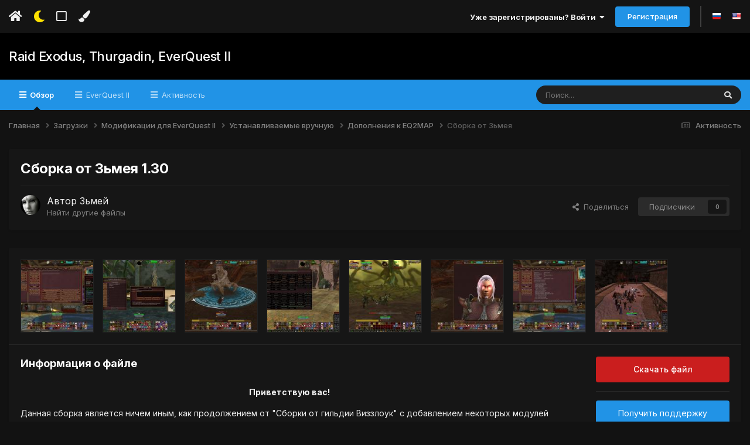

--- FILE ---
content_type: text/html;charset=UTF-8
request_url: https://forum.norrath.ru/files/file/126-sborka-ot-zmeya/
body_size: 19834
content:
<!DOCTYPE html>
<html lang="ru-RU" dir="ltr" class='tee' >
	<head>
		<meta charset="utf-8">
        
		<title>Сборка от Зьмея - Дополнения к EQ2MAP - Raid Exodus, Thurgadin, EverQuest II</title>
		
		
		
		

	<meta name="viewport" content="width=device-width, initial-scale=1">



	<meta name="twitter:card" content="summary_large_image" />



	
		
			
				<meta property="og:image" content="https://forum.norrath.ru/screenshots/monthly_09_2011/thumb-70e0bd3953ab5a2d8c222884a2f8591f-d.jpg">
			
		
	

	
		
			
				<meta property="og:title" content="Сборка от Зьмея">
			
		
	

	
		
			
				<meta property="og:type" content="website">
			
		
	

	
		
			
				<meta property="og:url" content="https://forum.norrath.ru/files/file/126-sborka-ot-zmeya/">
			
		
	

	
		
			
				<meta name="description" content="Приветствую вас! Данная сборка является ничем иным, как продолжением от &quot;Сборки от гильдии Виззлоук&quot; с добавлением некоторых модулей &quot;FuegoUI&quot; и других, естественно с моим участием. Содержится: * Крестики для снятия дотов и проклятий (переработано Зьмеем). * Настраиваемые макро-кнопки (взято с Fu...">
			
		
	

	
		
			
				<meta property="og:description" content="Приветствую вас! Данная сборка является ничем иным, как продолжением от &quot;Сборки от гильдии Виззлоук&quot; с добавлением некоторых модулей &quot;FuegoUI&quot; и других, естественно с моим участием. Содержится: * Крестики для снятия дотов и проклятий (переработано Зьмеем). * Настраиваемые макро-кнопки (взято с Fu...">
			
		
	

	
		
			
				<meta property="og:updated_time" content="2011-09-13T18:57:57Z">
			
		
	

	
		
			
				<meta property="og:site_name" content="Raid Exodus, Thurgadin, EverQuest II">
			
		
	

	
		
			
				<meta property="og:locale" content="ru_RU">
			
		
	


	
		<link rel="canonical" href="https://forum.norrath.ru/files/file/126-sborka-ot-zmeya/" />
	




<link rel="manifest" href="https://forum.norrath.ru/manifest.webmanifest/">
<meta name="msapplication-config" content="https://forum.norrath.ru/browserconfig.xml/">
<meta name="msapplication-starturl" content="/">
<meta name="application-name" content="Raid Exodus, Thurgadin, EverQuest II">
<meta name="apple-mobile-web-app-title" content="Raid Exodus, Thurgadin, EverQuest II">

	<meta name="theme-color" content="#ffffff">










<link rel="preload" href="//forum.norrath.ru/applications/core/interface/font/fontawesome-webfont.woff2?v=4.7.0" as="font" crossorigin="anonymous">
		


	<link rel="preconnect" href="https://fonts.googleapis.com">
	<link rel="preconnect" href="https://fonts.gstatic.com" crossorigin>
	
		<link href="https://fonts.googleapis.com/css2?family=Inter:wght@300;400;500;600;700&display=swap" rel="stylesheet">
	



	<link rel='stylesheet' href='https://forum.norrath.ru/uploads/css_built_6/341e4a57816af3ba440d891ca87450ff_framework.css?v=4e52a1ea3c1768180153' media='all'>

	<link rel='stylesheet' href='https://forum.norrath.ru/uploads/css_built_6/05e81b71abe4f22d6eb8d1a929494829_responsive.css?v=4e52a1ea3c1768180153' media='all'>

	<link rel='stylesheet' href='https://forum.norrath.ru/uploads/css_built_6/20446cf2d164adcc029377cb04d43d17_flags.css?v=4e52a1ea3c1768180153' media='all'>

	<link rel='stylesheet' href='https://forum.norrath.ru/uploads/css_built_6/90eb5adf50a8c640f633d47fd7eb1778_core.css?v=4e52a1ea3c1768180153' media='all'>

	<link rel='stylesheet' href='https://forum.norrath.ru/uploads/css_built_6/5a0da001ccc2200dc5625c3f3934497d_core_responsive.css?v=4e52a1ea3c1768180153' media='all'>

	<link rel='stylesheet' href='https://forum.norrath.ru/uploads/css_built_6/63225940445060c5a9f21d31e95bf58e_downloads.css?v=4e52a1ea3c1768180153' media='all'>

	<link rel='stylesheet' href='https://forum.norrath.ru/uploads/css_built_6/20e9fb241d987e07d4fc702c601c3ed8_downloads_responsive.css?v=4e52a1ea3c1768180153' media='all'>





<link rel='stylesheet' href='https://forum.norrath.ru/uploads/css_built_6/258adbb6e4f3e83cd3b355f84e3fa002_custom.css?v=4e52a1ea3c1768180153' media='all'>




		
		

    	
			<link rel="stylesheet" href="https://use.fontawesome.com/releases/v5.15.4/css/all.css">
			<link rel="stylesheet" href="https://use.fontawesome.com/releases/v5.15.4/css/v4-shims.css">
    	
    	<style id="colorTheme" type="text/css"></style>
			
			<style>
				
				.aXenPicture #ipsLayout_header header {
					
					
					background-image: url(https://forum.norrath.ru/uploads/set_resources_6/84c1e40ea0e759e3f1505eb1788ddf3c_pattern.png);
					background-size: cover;
						background-position: center;
						background-repeat: no-repeat;
				}
				

				
				.cForumList .ipsDataItem_unread .ipsDataItem_title::before, .cForumGrid_unread .ipsPhotoPanel h3 a::before {
						content: "New";
						color: #fff;
						background: #c72e2e;
						font-size: 12px;
						vertical-align: middle;
						padding: 0 12px;
						margin: 0 2px 0 2px;
						display: inline-block;
						border-radius: var(--box--radius);
				}
				
			</style>
		
	</head>
	<body class='ipsApp ipsApp_front ipsJS_none ipsClearfix' data-controller='core.front.core.app' data-message="" data-pageApp='downloads' data-pageLocation='front' data-pageModule='downloads' data-pageController='view' data-pageID='126'  >
		
        

        

		  <a href='#ipsLayout_mainArea' class='ipsHide' title='Перейти к основному содержанию на этой странице' accesskey='m'>Перейти к содержанию</a>
			<div class='aXenTopBar ipsResponsive_showDesktop'>
					<div class='ipsLayout_container ipsFlex ipsFlex-jc:between ipsFlex-ai:center'>
						<div class='aXenTopBar_action'>
								<ul class='ipsList_inline'>
									
										<li><a href="https://forum.norrath.ru/" data-ipstooltip title="Главная"><i class="fas fa-home"></i></a></li>
									
									
										<li class='aXenTopBar_theme' data-ipstooltip title="Изменить тему"><i class="fas fa-moon"></i></li>
									

									
											<li class='aXenTopBar_shape' data-ipstooltip title="Изменить форму рамок"><i class="far fa-square"></i></li>
									

									

									
											<li class='aXenTopBar_color' data-ipstooltip title="Изменить цвет">
												<button data-jscolor="{mode:'HSV', onInput:'setColorThemeCookie(this)', forceStyle: false, previewSize: 16}" aria-label="Изменить цвет"></button>
											</li>
											<li id='aXenTopBar_colorResetPC' data-ipstooltip title="Restore default color">
												<i class="fa fa-refresh"></i>
											</li>
									
								</ul>
							</div>
							
								<div class='aXenTopBar_userNav'>
										


	<ul id='elUserNav' class='ipsList_inline cSignedOut ipsResponsive_showDesktop'>
		
        
		
        
      	
        
            
            <li id='elSignInLink'>
                <a href='https://forum.norrath.ru/login/' data-ipsMenu-closeOnClick="false" data-ipsMenu id='elUserSignIn'>
                    Уже зарегистрированы? Войти &nbsp;<i class='fa fa-caret-down'></i>
                </a>
                
<div id='elUserSignIn_menu' class='ipsMenu ipsMenu_auto ipsHide'>
	<form accept-charset='utf-8' method='post' action='https://forum.norrath.ru/login/'>
		<input type="hidden" name="csrfKey" value="71d16ee5bbbc34bfe5358a808b077cd4">
		<input type="hidden" name="ref" value="aHR0cHM6Ly9mb3J1bS5ub3JyYXRoLnJ1L2ZpbGVzL2ZpbGUvMTI2LXNib3JrYS1vdC16bWV5YS8=">
		<div data-role="loginForm">
			
			
			
				
<div class="ipsPad ipsForm ipsForm_vertical">
	<h4 class="ipsType_sectionHead">Войти</h4>
	<br><br>
	<ul class='ipsList_reset'>
		<li class="ipsFieldRow ipsFieldRow_noLabel ipsFieldRow_fullWidth">
			
			
				<input type="text" placeholder="Отображаемое имя или  email адрес" name="auth" autocomplete="email">
			
		</li>
		<li class="ipsFieldRow ipsFieldRow_noLabel ipsFieldRow_fullWidth">
			<input type="password" placeholder="Пароль" name="password" autocomplete="current-password">
		</li>
		<li class="ipsFieldRow ipsFieldRow_checkbox ipsClearfix">
			<span class="ipsCustomInput">
				<input type="checkbox" name="remember_me" id="remember_me_checkbox" value="1" checked aria-checked="true">
				<span></span>
			</span>
			<div class="ipsFieldRow_content">
				<label class="ipsFieldRow_label" for="remember_me_checkbox">Запомнить</label>
				<span class="ipsFieldRow_desc">Не рекомендуется для компьютеров с общим доступом</span>
			</div>
		</li>
		<li class="ipsFieldRow ipsFieldRow_fullWidth">
			<button type="submit" name="_processLogin" value="usernamepassword" class="ipsButton ipsButton_primary ipsButton_small" id="elSignIn_submit">Войти</button>
			
				<p class="ipsType_right ipsType_small">
					
						<a href='https://forum.norrath.ru/lostpassword/' >
					
					Забыли пароль?</a>
				</p>
			
		</li>
	</ul>
</div>
			
		</div>
	</form>
</div>
            </li>
            
        
		
			<li>
				
					<a href='https://forum.norrath.ru/register/' data-ipsDialog data-ipsDialog-size='narrow' data-ipsDialog-title='Регистрация' id='elRegisterButton' class='ipsButton ipsButton_normal ipsButton_primary'>Регистрация</a>
				
			</li>
		
      	
      		<li class="elUserNav_sep"></li>
				
      				<li>
						<ul class='ipsList_inline'>
							
								<li>
									
									<a data-ipsTooltip data-ipsTooltip-label=" Русский (RU)" href='https://forum.norrath.ru/index.php?app=core&amp;module=system&amp;controller=language&amp;id=3&amp;csrfKey=71d16ee5bbbc34bfe5358a808b077cd4'><i class='ipsFlag ipsFlag-ru'></i></a>
								</li>
							
								<li>
									
									<a data-ipsTooltip data-ipsTooltip-label=" English (USA)" href='https://forum.norrath.ru/index.php?app=core&amp;module=system&amp;controller=language&amp;id=1&amp;csrfKey=71d16ee5bbbc34bfe5358a808b077cd4'><i class='ipsFlag ipsFlag-us'></i></a>
								</li>
							
						</ul>
					</li>
      			
      	
	</ul>

								</div>
							
					</div>
			</div>
      		





			<div id='ipsLayout_header' class='ipsClearfix'>
				
					
<ul id='elMobileNav' class='ipsResponsive_hideDesktop' data-controller='core.front.core.mobileNav'>
	
		
			
			
				
				
			
				
				
			
				
				
			
				
  					
						<li id='aXenelMobileBreadcrumbArrow'>
							<a href='https://forum.norrath.ru/files/category/1-dopolneniya-k-eq2map/'>
								<i class="fas fa-arrow-left"></i>
							</a>
						</li>
  					
				
				
			
				
				
			
		
	
  
    
    	<li class='aXenTopBar_theme'><i class="fas fa-moon"></i></li>
    
  
    
  
    
  
  	
  
	

	
	
	<li >
		<a data-action="defaultStream" href='https://forum.norrath.ru/discover/'><i class="fa fa-newspaper-o" aria-hidden="true"></i></a>
	</li>
	
  
	

	
		<li class='ipsJS_show'>
			<a href='https://forum.norrath.ru/search/'><i class='fa fa-search'></i></a>
		</li>
	
  
  	
	
  
    
    	<li class='aXenTopBar_color aXenTopBar_colorMobile'>
            <button data-jscolor="{mode:'HSV', onInput:'setColorThemeCookie(this)', forceStyle: false, previewSize: 16}" aria-label="Изменить цвет"></button>
        </li>
        <li id='aXenTopBar_colorResetMobile'><i class="fa fa-refresh"></i></li>
    

	<li data-ipsDrawer data-ipsDrawer-drawerElem='#elMobileDrawer' >
		<a href='#'>
			
			
				
			
			
			
			<i class='fa fa-navicon'></i>
		</a>
	</li>
</ul>
				
				<header>
          		<div class="aXenSnow"></div>
					<div class='ipsLayout_container'>
                    
                      

<a href='https://forum.norrath.ru/' id='elSiteTitle' accesskey='1'>Raid Exodus, Thurgadin, EverQuest II</a>

                      
                      	<div />
                      
                    
					
					</div>
				</header>
       			

	<nav data-controller='core.front.core.navBar' class=' ipsResponsive_showDesktop'>
		<div class='ipsNavBar_primary ipsLayout_container '>
			<ul data-role="primaryNavBar" class='ipsClearfix'>
				


	
		
		
			
		
		<li class='ipsNavBar_active' data-active id='elNavSecondary_1' data-role="navBarItem" data-navApp="core" data-navExt="CustomItem">
			
			
				<a href="https://forum.norrath.ru"  data-navItem-id="1" data-navDefault>
					Обзор<span class='ipsNavBar_active__identifier'></span>
				</a>
			
			
				<ul class='ipsNavBar_secondary ' data-role='secondaryNavBar'>
					


	
		
		
		<li  id='elNavSecondary_3' data-role="navBarItem" data-navApp="forums" data-navExt="Forums">
			
			
				<a href="https://forum.norrath.ru"  data-navItem-id="3" >
					Форумы<span class='ipsNavBar_active__identifier'></span>
				</a>
			
			
		</li>
	
	

	
		
		
		<li  id='elNavSecondary_4' data-role="navBarItem" data-navApp="gallery" data-navExt="Gallery">
			
			
				<a href="https://forum.norrath.ru/gallery/"  data-navItem-id="4" >
					Галерея<span class='ipsNavBar_active__identifier'></span>
				</a>
			
			
		</li>
	
	

	
		
		
			
		
		<li class='ipsNavBar_active' data-active id='elNavSecondary_5' data-role="navBarItem" data-navApp="downloads" data-navExt="Downloads">
			
			
				<a href="https://forum.norrath.ru/files/"  data-navItem-id="5" data-navDefault>
					Загрузки<span class='ipsNavBar_active__identifier'></span>
				</a>
			
			
		</li>
	
	

	
		
		
		<li  id='elNavSecondary_7' data-role="navBarItem" data-navApp="calendar" data-navExt="Calendar">
			
			
				<a href="https://forum.norrath.ru/events/"  data-navItem-id="7" >
					События<span class='ipsNavBar_active__identifier'></span>
				</a>
			
			
		</li>
	
	

	
	

	
		
		
		<li  id='elNavSecondary_10' data-role="navBarItem" data-navApp="core" data-navExt="OnlineUsers">
			
			
				<a href="https://forum.norrath.ru/online/"  data-navItem-id="10" >
					Пользователи онлайн<span class='ipsNavBar_active__identifier'></span>
				</a>
			
			
		</li>
	
	

                  	
				</ul>
			
		</li>
	
	

	
	

	
		
		
		<li  id='elNavSecondary_23' data-role="navBarItem" data-navApp="core" data-navExt="CustomItem">
			
			
				<a href="http://norrath.ru"  data-navItem-id="23" >
					EverQuest II<span class='ipsNavBar_active__identifier'></span>
				</a>
			
			
				<ul class='ipsNavBar_secondary ipsHide' data-role='secondaryNavBar'>
					


	
		
		
		<li  id='elNavSecondary_25' data-role="navBarItem" data-navApp="core" data-navExt="CustomItem">
			
			
				<a href="https://norrath.ru/"  data-navItem-id="25" >
					Энциклопедия<span class='ipsNavBar_active__identifier'></span>
				</a>
			
			
		</li>
	
	

	
		
		
		<li  id='elNavSecondary_24' data-role="navBarItem" data-navApp="core" data-navExt="CustomItem">
			
			
				<a href="https://norrath.ru/old"  data-navItem-id="24" >
					Архив новостей<span class='ipsNavBar_active__identifier'></span>
				</a>
			
			
		</li>
	
	

	
		
		
		<li  id='elNavSecondary_26' data-role="navBarItem" data-navApp="core" data-navExt="CustomItem">
			
			
				<a href="http://akella.sh1kel.com/"  data-navItem-id="26" >
					Копия форума Акеллы<span class='ipsNavBar_active__identifier'></span>
				</a>
			
			
		</li>
	
	

	
		
		
		<li  id='elNavSecondary_33' data-role="navBarItem" data-navApp="core" data-navExt="CustomItem">
			
			
				<a href="https://forums.daybreakgames.com/eq2/index.php"  data-navItem-id="33" >
					Форум Daybreak<span class='ipsNavBar_active__identifier'></span>
				</a>
			
			
		</li>
	
	

                  	
				</ul>
			
		</li>
	
	

	
		
		
		<li  id='elNavSecondary_2' data-role="navBarItem" data-navApp="core" data-navExt="CustomItem">
			
			
				<a href="https://forum.norrath.ru/discover/"  data-navItem-id="2" >
					Активность<span class='ipsNavBar_active__identifier'></span>
				</a>
			
			
				<ul class='ipsNavBar_secondary ipsHide' data-role='secondaryNavBar'>
					


	
		
		
		<li  id='elNavSecondary_11' data-role="navBarItem" data-navApp="core" data-navExt="AllActivity">
			
			
				<a href="https://forum.norrath.ru/discover/"  data-navItem-id="11" >
					Активность<span class='ipsNavBar_active__identifier'></span>
				</a>
			
			
		</li>
	
	

	
		
		
		<li  id='elNavSecondary_12' data-role="navBarItem" data-navApp="core" data-navExt="YourActivityStreams">
			
			
				<a href="#"  data-navItem-id="12" >
					Ленты моей активности<span class='ipsNavBar_active__identifier'></span>
				</a>
			
			
		</li>
	
	

	
		
		
		<li  id='elNavSecondary_13' data-role="navBarItem" data-navApp="core" data-navExt="YourActivityStreamsItem">
			
			
				<a href="https://forum.norrath.ru/discover/unread/"  data-navItem-id="13" >
					Непрочитанное<span class='ipsNavBar_active__identifier'></span>
				</a>
			
			
		</li>
	
	

	
		
		
		<li  id='elNavSecondary_14' data-role="navBarItem" data-navApp="core" data-navExt="YourActivityStreamsItem">
			
			
				<a href="https://forum.norrath.ru/discover/content-started/"  data-navItem-id="14" >
					Созданный мной контент<span class='ipsNavBar_active__identifier'></span>
				</a>
			
			
		</li>
	
	

	
		
		
		<li  id='elNavSecondary_15' data-role="navBarItem" data-navApp="core" data-navExt="Search">
			
			
				<a href="https://forum.norrath.ru/search/"  data-navItem-id="15" >
					Поиск<span class='ipsNavBar_active__identifier'></span>
				</a>
			
			
		</li>
	
	

	
		
		
		<li  id='elNavSecondary_30' data-role="navBarItem" data-navApp="core" data-navExt="Leaderboard">
			
			
				<a href="https://forum.norrath.ru/leaderboard/"  data-navItem-id="30" >
					Лидеры<span class='ipsNavBar_active__identifier'></span>
				</a>
			
			
		</li>
	
	

                  	
				</ul>
			
		</li>
	
	

				<li class='ipsHide' id='elNavigationMore' data-role='navMore'>
					<a href='#' data-ipsMenu data-ipsMenu-appendTo='#elNavigationMore' id='elNavigationMore_dropdown'>Больше</a>
					<ul class='ipsNavBar_secondary ipsHide' data-role='secondaryNavBar'>
						<li class='ipsHide' id='elNavigationMore_more' data-role='navMore'>
							<a href='#' data-ipsMenu data-ipsMenu-appendTo='#elNavigationMore_more' id='elNavigationMore_more_dropdown'>Больше <i class='fa fa-caret-down'></i></a>
							<ul class='ipsHide ipsMenu ipsMenu_auto' id='elNavigationMore_more_dropdown_menu' data-role='moreDropdown'></ul>
						</li>
					</ul>
				</li>
			</ul>
			

	<div id="elSearchWrapper">
		<div id='elSearch' data-controller="core.front.core.quickSearch">
			<form accept-charset='utf-8' action='//forum.norrath.ru/search/?do=quicksearch' method='post'>
                <input type='search' id='elSearchField' placeholder='Поиск...' name='q' autocomplete='off' aria-label='Поиск'>
                <details class='cSearchFilter'>
                    <summary class='cSearchFilter__text'></summary>
                    <ul class='cSearchFilter__menu'>
                        
                        <li><label><input type="radio" name="type" value="all" ><span class='cSearchFilter__menuText'>Везде</span></label></li>
                        
                            
                                <li><label><input type="radio" name="type" value='contextual_{&quot;type&quot;:&quot;downloads_file&quot;,&quot;nodes&quot;:1}' checked><span class='cSearchFilter__menuText'>Эта категория</span></label></li>
                            
                                <li><label><input type="radio" name="type" value='contextual_{&quot;type&quot;:&quot;downloads_file&quot;,&quot;item&quot;:126}' checked><span class='cSearchFilter__menuText'>Этот файл</span></label></li>
                            
                        
                        
                            <li><label><input type="radio" name="type" value="core_statuses_status"><span class='cSearchFilter__menuText'>Обновления статусов</span></label></li>
                        
                            <li><label><input type="radio" name="type" value="forums_topic"><span class='cSearchFilter__menuText'>Темы</span></label></li>
                        
                            <li><label><input type="radio" name="type" value="downloads_file"><span class='cSearchFilter__menuText'>Файлы</span></label></li>
                        
                            <li><label><input type="radio" name="type" value="gallery_image"><span class='cSearchFilter__menuText'>Изображения</span></label></li>
                        
                            <li><label><input type="radio" name="type" value="gallery_album_item"><span class='cSearchFilter__menuText'>Альбомы</span></label></li>
                        
                            <li><label><input type="radio" name="type" value="calendar_event"><span class='cSearchFilter__menuText'>События</span></label></li>
                        
                            <li><label><input type="radio" name="type" value="cms_pages_pageitem"><span class='cSearchFilter__menuText'>Страницы</span></label></li>
                        
                            <li><label><input type="radio" name="type" value="cms_records1"><span class='cSearchFilter__menuText'>Article</span></label></li>
                        
                            <li><label><input type="radio" name="type" value="core_members"><span class='cSearchFilter__menuText'>Пользователи</span></label></li>
                        
                    </ul>
                </details>
				<button class='cSearchSubmit' type="submit" aria-label='Поиск'><i class="fa fa-search"></i></button>
			</form>
		</div>
	</div>

		</div>
	</nav>

				
			</div>

			

      

		<main id='ipsLayout_body' class='ipsLayout_container'>
			<div id='ipsLayout_contentArea'>
				
<nav class='ipsBreadcrumb ipsBreadcrumb_top ipsFaded_withHover'>
	

	<ul class='ipsList_inline ipsPos_right'>
		
		<li >
			<a data-action="defaultStream" class='ipsType_light '  href='https://forum.norrath.ru/discover/'><i class="fa fa-newspaper-o" aria-hidden="true"></i> <span>Активность</span></a>
		</li>
		
	</ul>

	<ul data-role="breadcrumbList">
		<li>
			<a title="Главная" href='https://forum.norrath.ru/'>
				<span>Главная <i class='fa fa-angle-right'></i></span>
			</a>
		</li>
		
		
			<li>
				
					<a href='https://forum.norrath.ru/files/'>
						<span>Загрузки <i class='fa fa-angle-right' aria-hidden="true"></i></span>
					</a>
				
			</li>
		
			<li>
				
					<a href='https://forum.norrath.ru/files/category/8-%D0%BC%D0%BE%D0%B4%D0%B8%D1%84%D0%B8%D0%BA%D0%B0%D1%86%D0%B8%D0%B8-%D0%B4%D0%BB%D1%8F-everquest-ii/'>
						<span>Модификации для EverQuest II <i class='fa fa-angle-right' aria-hidden="true"></i></span>
					</a>
				
			</li>
		
			<li>
				
					<a href='https://forum.norrath.ru/files/category/4-ustanavlivaemye-vruchnuju/'>
						<span>Устанавливаемые вручную <i class='fa fa-angle-right' aria-hidden="true"></i></span>
					</a>
				
			</li>
		
			<li>
				
					<a href='https://forum.norrath.ru/files/category/1-dopolneniya-k-eq2map/'>
						<span>Дополнения к EQ2MAP <i class='fa fa-angle-right' aria-hidden="true"></i></span>
					</a>
				
			</li>
		
			<li>
				
					Сборка от Зьмея
				
			</li>
		
	</ul>
</nav>
				

	



	






	




				
				<div id='ipsLayout_contentWrapper'>
					
					<div id='ipsLayout_mainArea'>
						
						
						
						
						

	




						



<div>
	<div class='ipsColumns ipsColumns_collapsePhone ipsClearfix ipsMargin_bottom'>
		<div class='ipsColumn ipsColumn_fluid'>
			<div class='ipsPageHeader ipsResponsive_pull ipsBox ipsPadding'>
				<div class='ipsFlex ipsFlex-ai:center ipsFlex-fw:wrap ipsGap:4'>
					<div class='ipsFlex-flex:11'>
						<h1 class='ipsType_pageTitle ipsContained_container'>
							
							
							
							
							
							
								<span class='ipsType_break ipsContained'>Сборка от Зьмея 1.30</span>
							
						</h1>

						

						
					</div>
					
				</div>
				<hr class='ipsHr'>
				<div class='ipsPageHeader__meta ipsFlex ipsFlex-jc:between ipsFlex-ai:center ipsFlex-fw:wrap ipsGap:3'>
					<div class='ipsFlex-flex:11'>
						<div class='ipsPhotoPanel ipsPhotoPanel_tiny ipsClearfix'>
							


	<a href="https://forum.norrath.ru/profile/4469-zmey/" rel="nofollow" data-ipsHover data-ipsHover-width="370" data-ipsHover-target="https://forum.norrath.ru/profile/4469-zmey/?do=hovercard" class="ipsUserPhoto ipsUserPhoto_tiny" title="Перейти в профиль Зьмей">
		<img src='https://forum.norrath.ru/uploads/profile/photo-thumb-4469.jpg' alt='Зьмей' loading="lazy">
	</a>

							<div>
								<p class='ipsType_reset ipsType_large ipsType_blendLinks'>
									Автор 


<a href='https://forum.norrath.ru/profile/4469-zmey/' rel="nofollow" data-ipsHover data-ipsHover-width='370' data-ipsHover-target='https://forum.norrath.ru/profile/4469-zmey/?do=hovercard&amp;referrer=https%253A%252F%252Fforum.norrath.ru%252Ffiles%252Ffile%252F126-sborka-ot-zmeya%252F' title="Перейти в профиль Зьмей" class="ipsType_break">Зьмей</a>
									
								</p>
								
								<ul class='ipsList_inline ipsType_light ipsType_blendLinks'>
									
										<li><a href='https://forum.norrath.ru/profile/4469-zmey/content/?type=downloads_file'>Найти другие файлы</a></li>
									
									
								</ul>
								
							</div>
						</div>
					</div>
					<div class='ipsFlex-flex:01 ipsResponsive_hidePhone'>
						<div class='ipsShareLinks'>
							
								


    <a href='#elShareItem_545753142_menu' id='elShareItem_545753142' data-ipsMenu class='ipsShareButton ipsButton ipsButton_verySmall ipsButton_link ipsButton_link--light'>
        <span><i class='fa fa-share-alt'></i></span> &nbsp;Поделиться
    </a>

    <div class='ipsPadding ipsMenu ipsMenu_auto ipsHide' id='elShareItem_545753142_menu' data-controller="core.front.core.sharelink">
        <ul class='ipsList_inline'>
            
                <li>
<a href="https://twitter.com/share?url=https%3A%2F%2Fforum.norrath.ru%2Ffiles%2Ffile%2F126-sborka-ot-zmeya%2F" class="cShareLink cShareLink_twitter" target="_blank" data-role="shareLink" title='Поделиться в Twitter' data-ipsTooltip rel='nofollow noopener'>
	<i class="fa fa-twitter"></i>
</a></li>
            
                <li>
<a href="https://www.facebook.com/sharer/sharer.php?u=https%3A%2F%2Fforum.norrath.ru%2Ffiles%2Ffile%2F126-sborka-ot-zmeya%2F" class="cShareLink cShareLink_facebook" target="_blank" data-role="shareLink" title='Поделиться в Facebook' data-ipsTooltip rel='noopener nofollow'>
	<i class="fa fa-facebook"></i>
</a></li>
            
                <li>
<a href="mailto:?subject=%D0%A1%D0%B1%D0%BE%D1%80%D0%BA%D0%B0%20%D0%BE%D1%82%20%D0%97%D1%8C%D0%BC%D0%B5%D1%8F&body=https%3A%2F%2Fforum.norrath.ru%2Ffiles%2Ffile%2F126-sborka-ot-zmeya%2F" rel='nofollow' class='cShareLink cShareLink_email' title='Поделиться по email' data-ipsTooltip>
	<i class="fa fa-envelope"></i>
</a></li>
            
                <li>
<a href="https://pinterest.com/pin/create/button/?url=https://forum.norrath.ru/files/file/126-sborka-ot-zmeya/&amp;media=" class="cShareLink cShareLink_pinterest" rel="nofollow noopener" target="_blank" data-role="shareLink" title='Поделиться в Pinterest' data-ipsTooltip>
	<i class="fa fa-pinterest"></i>
</a></li>
            
        </ul>
        
            <hr class='ipsHr'>
            <button class='ipsHide ipsButton ipsButton_verySmall ipsButton_light ipsButton_fullWidth ipsMargin_top:half' data-controller='core.front.core.webshare' data-role='webShare' data-webShareTitle='Сборка от Зьмея' data-webShareText='Сборка от Зьмея' data-webShareUrl='https://forum.norrath.ru/files/file/126-sborka-ot-zmeya/'>Поделиться</button>
        
    </div>

							
							

                            

							



							

<div data-followApp='downloads' data-followArea='file' data-followID='126' data-controller='core.front.core.followButton'>
	

	<a href='https://forum.norrath.ru/login/' rel="nofollow" class="ipsFollow ipsPos_middle ipsButton ipsButton_light ipsButton_verySmall ipsButton_disabled" data-role="followButton" data-ipsTooltip title='Авторизация'>
		<span>Подписчики</span>
		<span class='ipsCommentCount'>0</span>
	</a>

</div>
						</div>
					</div>
				</div>
			</div>
		</div>
	</div>

	


    
	
	

	<div class='ipsBox ipsResponsive_pull'>
		
			<section>
				<h2 class='ipsType_sectionTitle ipsType_reset ipsHide'>8 изображений</h2>
				<div class='ipsPadding ipsBorder_bottom'>
					<div class='ipsCarousel ipsClearfix' data-ipsCarousel data-ipsCarousel-showDots>
						<div class='ipsCarousel_inner'>
							<ul class='cDownloadsCarousel ipsClearfix' data-role="carouselItems">
								
								
									<li class='ipsCarousel_item' data-ipsLazyLoad>
										<span style='background-image: url(https://forum.norrath.ru/screenshots/monthly_09_2011/thumb-70e0bd3953ab5a2d8c222884a2f8591f-d.jpg)' class="ipsThumb ipsThumb_medium ipsThumb_bg ipsCursor_pointer" data-ipsLightbox data-ipsLightbox-group="download_126" data-fullURL="https://forum.norrath.ru/screenshots/monthly_09_2011/70e0bd3953ab5a2d8c222884a2f8591f-d.jpg">
											<img src="https://forum.norrath.ru/screenshots/monthly_09_2011/thumb-70e0bd3953ab5a2d8c222884a2f8591f-d.jpg" alt="">
										</span>
									</li>
								
									<li class='ipsCarousel_item' data-ipsLazyLoad>
										<span style='background-image: url(https://forum.norrath.ru/screenshots/monthly_09_2011/thumb-7ac9782459d50d9b2b252bf15d9ac3b8-eq2_000007.jpg)' class="ipsThumb ipsThumb_medium ipsThumb_bg ipsCursor_pointer" data-ipsLightbox data-ipsLightbox-group="download_126" data-fullURL="https://forum.norrath.ru/screenshots/monthly_09_2011/7ac9782459d50d9b2b252bf15d9ac3b8-eq2_000007.jpg">
											<img src="https://forum.norrath.ru/screenshots/monthly_09_2011/thumb-7ac9782459d50d9b2b252bf15d9ac3b8-eq2_000007.jpg" alt="">
										</span>
									</li>
								
									<li class='ipsCarousel_item' data-ipsLazyLoad>
										<span style='background-image: url(https://forum.norrath.ru/screenshots/monthly_09_2011/thumb-d4f179dab38a87a471bbc9f9f6a3e252-a.jpg)' class="ipsThumb ipsThumb_medium ipsThumb_bg ipsCursor_pointer" data-ipsLightbox data-ipsLightbox-group="download_126" data-fullURL="https://forum.norrath.ru/screenshots/monthly_09_2011/d4f179dab38a87a471bbc9f9f6a3e252-a.jpg">
											<img src="https://forum.norrath.ru/screenshots/monthly_09_2011/thumb-d4f179dab38a87a471bbc9f9f6a3e252-a.jpg" alt="">
										</span>
									</li>
								
									<li class='ipsCarousel_item' data-ipsLazyLoad>
										<span style='background-image: url(https://forum.norrath.ru/screenshots/monthly_09_2011/thumb-e553e009f7241497186544f1f9a56233-g.jpg)' class="ipsThumb ipsThumb_medium ipsThumb_bg ipsCursor_pointer" data-ipsLightbox data-ipsLightbox-group="download_126" data-fullURL="https://forum.norrath.ru/screenshots/monthly_09_2011/e553e009f7241497186544f1f9a56233-g.jpg">
											<img src="https://forum.norrath.ru/screenshots/monthly_09_2011/thumb-e553e009f7241497186544f1f9a56233-g.jpg" alt="">
										</span>
									</li>
								
									<li class='ipsCarousel_item' data-ipsLazyLoad>
										<span style='background-image: url(https://forum.norrath.ru/screenshots/monthly_09_2011/thumb-205159239b73357b87726a26113a7f87-f.jpg)' class="ipsThumb ipsThumb_medium ipsThumb_bg ipsCursor_pointer" data-ipsLightbox data-ipsLightbox-group="download_126" data-fullURL="https://forum.norrath.ru/screenshots/monthly_09_2011/205159239b73357b87726a26113a7f87-f.jpg">
											<img src="https://forum.norrath.ru/screenshots/monthly_09_2011/thumb-205159239b73357b87726a26113a7f87-f.jpg" alt="">
										</span>
									</li>
								
									<li class='ipsCarousel_item' data-ipsLazyLoad>
										<span style='background-image: url(https://forum.norrath.ru/screenshots/monthly_09_2011/thumb-3bf2a24687012c3d59cebbb86ddd993f-b.jpg)' class="ipsThumb ipsThumb_medium ipsThumb_bg ipsCursor_pointer" data-ipsLightbox data-ipsLightbox-group="download_126" data-fullURL="https://forum.norrath.ru/screenshots/monthly_09_2011/3bf2a24687012c3d59cebbb86ddd993f-b.jpg">
											<img src="https://forum.norrath.ru/screenshots/monthly_09_2011/thumb-3bf2a24687012c3d59cebbb86ddd993f-b.jpg" alt="">
										</span>
									</li>
								
									<li class='ipsCarousel_item' data-ipsLazyLoad>
										<span style='background-image: url(https://forum.norrath.ru/screenshots/monthly_09_2011/thumb-b31902602d0920647c3a85494938a06a-c.jpg)' class="ipsThumb ipsThumb_medium ipsThumb_bg ipsCursor_pointer" data-ipsLightbox data-ipsLightbox-group="download_126" data-fullURL="https://forum.norrath.ru/screenshots/monthly_09_2011/b31902602d0920647c3a85494938a06a-c.jpg">
											<img src="https://forum.norrath.ru/screenshots/monthly_09_2011/thumb-b31902602d0920647c3a85494938a06a-c.jpg" alt="">
										</span>
									</li>
								
									<li class='ipsCarousel_item' data-ipsLazyLoad>
										<span style='background-image: url(https://forum.norrath.ru/screenshots/monthly_09_2011/thumb-e62df66c9c424f4d5c38ba6c344ae2b2-e.jpg)' class="ipsThumb ipsThumb_medium ipsThumb_bg ipsCursor_pointer" data-ipsLightbox data-ipsLightbox-group="download_126" data-fullURL="https://forum.norrath.ru/screenshots/monthly_09_2011/e62df66c9c424f4d5c38ba6c344ae2b2-e.jpg">
											<img src="https://forum.norrath.ru/screenshots/monthly_09_2011/thumb-e62df66c9c424f4d5c38ba6c344ae2b2-e.jpg" alt="">
										</span>
									</li>
								
							</ul>
						</div>
						<span class='ipsCarousel_shadow ipsCarousel_shadowLeft'></span>
						<span class='ipsCarousel_shadow ipsCarousel_shadowRight'></span>
						<a href='#' class='ipsCarousel_nav ipsHide' data-action='prev'><i class='fa fa-chevron-left'></i></a>
						<a href='#' class='ipsCarousel_nav ipsHide' data-action='next'><i class='fa fa-chevron-right'></i></a>
					</div>
				</div>
			</section>
		 
		<div class='ipsColumns ipsColumns_collapsePhone'>
			<article class='ipsColumn ipsColumn_fluid'>
				
				

				<div class='ipsPadding'>
				
					<section class='ipsType_normal '>
						<h2 class='ipsType_sectionHead ipsMargin_bottom:half'>Информация о файле</h2>
						<div class='ipsType_richText ipsContained ipsType_break ipsSpacer_bottom' data-controller='core.front.core.lightboxedImages'>
							
<p></p><p></p><div style="text-align:center;"><p><strong>Приветствую вас!</strong></p></div><p></p><p>
 Данная сборка является ничем иным, как продолжением от "Сборки от гильдии Виззлоук" с добавлением некоторых модулей "FuegoUI" и других, естественно с моим участием.</p><p>
</p><p>
 </p><p></p><div style="text-align:center;"><p><strong>Содержится: </strong></p><p><strong>
</strong></p></div><p></p><p>
 * Крестики для снятия дотов и проклятий (переработано Зьмеем).</p><p>
* Настраиваемые макро-кнопки (взято с FuegoUI).</p><p>
 * Окна "цели" и "подразумеваемой цели" переработаны (взято с гильдии "Виззлоук" переработано Зьмеем).</p><p>
 * Размер ячейки окна поддерживаемых заклинаний изменен на 20х20pxi (переработано Зьмеем).</p><p>
 * Изменено окно "примерочной" на более функциональное (от пользователя Pirate).</p><p>
 * Изменены отображение индикаторов: авто-атаки, каста, дыхания (переработано Зьмеем).</p><p>
 * Настраиваемое окна: "эффектов" и "негативных эффектов" (взято с FuegoUI).</p><p>
 * Настраиваемое окно главного меню (взято с FuegoUI).</p><p>
 * Изменено рейдовое окно на прозрачное (взято с FuegoUI переработано Зьмеем).</p><p>
 * Карта EQMAP (rus) обновлённая по 22.09.2010.</p><p>
 * Карта EQMAP2 (rus) обновлённая по 22.09.2010.</p><p>
 * Панель опыта LU57 (взято с FuegoUI переработано Зьмеем).</p><p>
 * Инфоцентр содержит вкладку "Вещи", где собраны линки на разнообразный лут по зонам (сделано Зьмеем, находится в работе).</p><p>
 * Браузер заменен на более подходящий для экспорта из ACT. Уменьшаемый до любых размеров (переработано Зьмеем).</p><p>
 * Изменен фон ячеек во всех окнах.</p><p>
 * Изменен круг под целью на более привлекательный (переработано Зьмеем).</p><p>
 * Шрифт в игре заменён на альтернативный (взято с гильдии "Виззлоук").</p><p>
 * Убрано назойливое окно приветствия при входе в игру (переработано Зьмеем).</p><p>
</p><p>
</p><p></p><div style="text-align:center;"><p><strong>Измениния по сравнению с версией 1.01</strong></p><p><strong>
</strong></p></div><p></p><p>
* Добавлено окно статов, одноярусное или двухъярусное с удобным меню настроек для неё. (взято с DrumsUI, переведено и подогнано Зьмеем)</p><p>
* Добавлено окно каста моба. (взято у dx2)</p><p>
* Убрано назойливое окно приветствия при входе в игру. Теперь работает в LU58 (переработано Зьмеем). </p><p>
</p><p>
</p><p></p><div style="text-align:center;"><p><strong>Измениния по сравнению с версией 1.20</strong></p><p><strong>
</strong></p><p><strong>
</strong></p><div style="text-align:left;"><p>* Окно статов было переработано в соответствии с LU 59 (взято с DrumsUI, переведено и подогнано Зьмеем).</p><p>
* Исправлены мелкие недочеты в панели опыта (переработано Зьмеем).</p><p>
* Карта обновлена по 10.09.2011. В сборке присутствует ТОЛЬКО EQMAP2 (rus) с интерфейсом EQMAP (точки и звездочки как в первой карте)</p><p>
* Добавлено окно таймера эфектов с удобым меню настроек (взято с DrumsUI, переведено и подогнано Зьмеем).</p><p>
* Вся сборка теперь обзавелась менюшкой, расположенной на панели статов слева (взято с DrumsUI, переведено и подогнано Зьмеем).</p><p>
</p><p>
</p></div></div><p></p><p></p><div style="text-align:left;"><p>     </p></div><p></p><p></p><div style="text-align:center;"><p><strong>Спасибо что выбрали данную сборку.</strong></p></div><p></p>

						</div>
						
						
							<hr class='ipsHr ipsSpacer_both ipsSpacer_double'>
							<section data-controller='downloads.front.view.changeLog'>
								<h2 class='ipsType_sectionHead'>Что нового в версии <span data-role='versionTitle'>1.30</span> &nbsp;&nbsp;<a href='#' id='elChangelog' data-ipsMenu data-ipsMenu-selectable="radio" class='ipsButton ipsButton_verySmall ipsButton_link' title='Просмотр историю версий этого файла'>Просмотр изменений <i class='fa fa-caret-down'></i></a></h2>

								<div data-role='changeLogData'>
									

<p class='ipsType_reset ipsType_light ipsMargin_bottom:half'>Размещено <time datetime='2011-09-13T18:57:57Z' title='13.09.2011 18:57' data-short='14 г'>13 сентября, 2011</time></p>
<div class='ipsType_richText ipsType_normal'>
	
		



<div class='ipsType_richText ipsType_normal' data-controller='core.front.core.lightboxedImages' >
<ul><li>* Окно статов было переработано в соответствии с LU 59 (взято с DrumsUI, переведено и подогнано Зьмеем).</li><li>* Исправлены мелкие недочеты в панели опыта (переработано Зьмеем).</li><li>* Карта обновлена по 10.09.2011. В сборке присутствует ТОЛЬКО EQMAP2 (rus) с интерфейсом EQMAP (точки и звездочки как в первой карте)</li><li>* Добавлено окно таймера эфектов с удобым меню настроек (взято с DrumsUI, переведено и подогнано Зьмеем).</li><li>* Вся сборка теперь обзавелась менюшкой, расположенной на панели статов слева (взято с DrumsUI, переведено и подогнано Зьмеем).</li></ul>
</div>

	
</div>

								</div>
								<ul class='ipsMenu ipsMenu_selectable ipsMenu_auto ipsHide' id='elChangelog_menu'>
									
									<li class='ipsMenu_item ipsMenu_itemChecked' data-ipsMenuValue='1.30'><a href='https://forum.norrath.ru/files/file/126-sborka-ot-zmeya/?changelog=0' title='Просмотр изменений для версии 1.30'>1.30</a></li>
									
										
										<li class='ipsMenu_item  ' data-ipsMenuValue='761c7f347ab70ce81fb8f7ac586b0855' data-changelogTitle="1.01">
											<a href='https://forum.norrath.ru/files/file/126-sborka-ot-zmeya/?changelog=396' title='Просмотр изменений для версии 1.01'>
												1.01<br>
												<span class='ipsType_light'><time datetime='2010-12-21T20:27:24Z' title='21.12.2010 20:27' data-short='15 г'>21 декабря, 2010</time></span>
											</a>
										</li>
									
								</ul>
							</section>
						

						
					</section>
				
				</div>
			</article>
			<aside class='ipsColumn ipsColumn_wide'>
				<div class='ipsPadding'>
					<ul class="ipsToolList ipsToolList_vertical ipsClearfix">
						
							
								

<li>
	
		<a href='https://forum.norrath.ru/files/file/126-sborka-ot-zmeya/?do=download' class='ipsButton ipsButton_fullWidth ipsButton_large ipsButton_important' data-ipsDialog data-datalayer-postfetch >Скачать файл</a>
	
</li>

							
						
						
					</ul>
					<hr class='ipsHr'>

				
					<a href='https://forum.norrath.ru/topic/4634-eq2mapsborka-ot-zmeya/' title='Получить поддержку для этой загрузки' class='ipsButton ipsButton_normal ipsButton_fullWidth'>Получить поддержку</a>
					<br>
				
				<h2 class='ipsType_sectionHead'>Информация</h2>
				<ul class="ipsDataList ipsDataList_reducedSpacing ipsSpacer_top">
					<li class="ipsDataItem">
						<span class="ipsDataItem_generic ipsDataItem_size3"><strong>Просмотры</strong></span>
						<span class="ipsDataItem_generic cFileInfoData">9 739</span>
					</li>
					
					
						<li class="ipsDataItem">
							<span class="ipsDataItem_generic ipsDataItem_size3"><strong>Загрузки</strong></span>
							<span class="ipsDataItem_generic cFileInfoData">1 238</span>
						</li>
					
					<li class="ipsDataItem">
						<span class="ipsDataItem_generic ipsDataItem_size3"><strong>Отправлено</strong></span>
						<span class="ipsDataItem_generic cFileInfoData"><time datetime='2010-09-15T06:45:29Z' title='15.09.2010 06:45' data-short='15 г'>15 сентября, 2010</time></span>
					</li>
					
						<li class="ipsDataItem">
							<span class="ipsDataItem_generic ipsDataItem_size3"><strong>Опубликован</strong></span>
							<span class="ipsDataItem_generic cFileInfoData"><time datetime='2011-09-13T18:57:57Z' title='13.09.2011 18:57' data-short='14 г'>13 сентября, 2011</time></span>
						</li>
					
					
						<li class="ipsDataItem">
							<span class="ipsDataItem_generic ipsDataItem_size3"><strong>Обновлено</strong></span>
							<span class="ipsDataItem_generic cFileInfoData"><time datetime='2011-09-13T18:57:57Z' title='13.09.2011 18:57' data-short='14 г'>13 сентября, 2011</time></span>
						</li>
					
					
						<li class="ipsDataItem">
							<span class="ipsDataItem_generic ipsDataItem_size3"><strong>Размер файла</strong></span>
							<span class="ipsDataItem_generic cFileInfoData">91.68 МБ</span>
						</li>
					
					

					
				</ul>
				</div>
			</aside>
		</div>
		
			<div class='ipsItemControls cDownloadsItemControls'>
				
					

	<div data-controller='core.front.core.reaction' class='ipsItemControls_right ipsClearfix '>	
		<div class='ipsReact ipsPos_right'>
			
				
				<div class='ipsReact_blurb ipsHide' data-role='reactionBlurb'>
					
				</div>
			
			
			
		</div>
	</div>

				
				
					<ul class='ipsComment_controls ipsClearfix ipsItemControls_left'>
						
							<li>
								<a href='https://forum.norrath.ru/files/file/126-sborka-ot-zmeya/?do=report'  title="Пожаловаться" class='ipsButton ipsButton_link ipsButton_verySmall ipsButton_fullWidth'>Жалоба</a>
							</li>
						
					</ul>
				
			</div>
		
	</div>

	<div class='ipsBox ipsPadding ipsResponsive_pull ipsResponsive_showPhone ipsMargin_top'>
		<div class='ipsShareLinks'>
			

			
				


    <a href='#elShareItem_1035913924_menu' id='elShareItem_1035913924' data-ipsMenu class='ipsShareButton ipsButton ipsButton_verySmall ipsButton_light '>
        <span><i class='fa fa-share-alt'></i></span> &nbsp;Поделиться
    </a>

    <div class='ipsPadding ipsMenu ipsMenu_auto ipsHide' id='elShareItem_1035913924_menu' data-controller="core.front.core.sharelink">
        <ul class='ipsList_inline'>
            
                <li>
<a href="https://twitter.com/share?url=https%3A%2F%2Fforum.norrath.ru%2Ffiles%2Ffile%2F126-sborka-ot-zmeya%2F" class="cShareLink cShareLink_twitter" target="_blank" data-role="shareLink" title='Поделиться в Twitter' data-ipsTooltip rel='nofollow noopener'>
	<i class="fa fa-twitter"></i>
</a></li>
            
                <li>
<a href="https://www.facebook.com/sharer/sharer.php?u=https%3A%2F%2Fforum.norrath.ru%2Ffiles%2Ffile%2F126-sborka-ot-zmeya%2F" class="cShareLink cShareLink_facebook" target="_blank" data-role="shareLink" title='Поделиться в Facebook' data-ipsTooltip rel='noopener nofollow'>
	<i class="fa fa-facebook"></i>
</a></li>
            
                <li>
<a href="mailto:?subject=%D0%A1%D0%B1%D0%BE%D1%80%D0%BA%D0%B0%20%D0%BE%D1%82%20%D0%97%D1%8C%D0%BC%D0%B5%D1%8F&body=https%3A%2F%2Fforum.norrath.ru%2Ffiles%2Ffile%2F126-sborka-ot-zmeya%2F" rel='nofollow' class='cShareLink cShareLink_email' title='Поделиться по email' data-ipsTooltip>
	<i class="fa fa-envelope"></i>
</a></li>
            
                <li>
<a href="https://pinterest.com/pin/create/button/?url=https://forum.norrath.ru/files/file/126-sborka-ot-zmeya/&amp;media=" class="cShareLink cShareLink_pinterest" rel="nofollow noopener" target="_blank" data-role="shareLink" title='Поделиться в Pinterest' data-ipsTooltip>
	<i class="fa fa-pinterest"></i>
</a></li>
            
        </ul>
        
            <hr class='ipsHr'>
            <button class='ipsHide ipsButton ipsButton_verySmall ipsButton_light ipsButton_fullWidth ipsMargin_top:half' data-controller='core.front.core.webshare' data-role='webShare' data-webShareTitle='Сборка от Зьмея' data-webShareText='Сборка от Зьмея' data-webShareUrl='https://forum.norrath.ru/files/file/126-sborka-ot-zmeya/'>Поделиться</button>
        
    </div>

			
            

			

<div data-followApp='downloads' data-followArea='file' data-followID='126' data-controller='core.front.core.followButton'>
	

	<a href='https://forum.norrath.ru/login/' rel="nofollow" class="ipsFollow ipsPos_middle ipsButton ipsButton_light ipsButton_verySmall ipsButton_disabled" data-role="followButton" data-ipsTooltip title='Авторизация'>
		<span>Подписчики</span>
		<span class='ipsCommentCount'>0</span>
	</a>

</div>
			



		</div>
	</div>
	
	
		<div class='ipsPager ipsSpacer_top'>
			<div class="ipsPager_prev">
				
					<a href="https://forum.norrath.ru/files/file/6-sborka-eq2map-s-krestami/" title="Предыдущий файл">
						<span class="ipsPager_type">Предыдущий файл</span>
						<span class="ipsPager_title ipsType_light ipsTruncate ipsTruncate_line">Сборка EQ2MAP+ (с крестами)</span>
					</a>
				
			</div>
			
		</div>
		<hr class='ipsHr'>
	

	
</div>


						


					</div>
					


				</div>
				
				
<nav class='ipsBreadcrumb ipsBreadcrumb_bottom ipsFaded_withHover'>
	
		


	

	<ul class='ipsList_inline ipsPos_right'>
		
		<li >
			<a data-action="defaultStream" class='ipsType_light '  href='https://forum.norrath.ru/discover/'><i class="fa fa-newspaper-o" aria-hidden="true"></i> <span>Активность</span></a>
		</li>
		
	</ul>

	<ul data-role="breadcrumbList">
		<li>
			<a title="Главная" href='https://forum.norrath.ru/'>
				<span>Главная <i class='fa fa-angle-right'></i></span>
			</a>
		</li>
		
		
			<li>
				
					<a href='https://forum.norrath.ru/files/'>
						<span>Загрузки <i class='fa fa-angle-right' aria-hidden="true"></i></span>
					</a>
				
			</li>
		
			<li>
				
					<a href='https://forum.norrath.ru/files/category/8-%D0%BC%D0%BE%D0%B4%D0%B8%D1%84%D0%B8%D0%BA%D0%B0%D1%86%D0%B8%D0%B8-%D0%B4%D0%BB%D1%8F-everquest-ii/'>
						<span>Модификации для EverQuest II <i class='fa fa-angle-right' aria-hidden="true"></i></span>
					</a>
				
			</li>
		
			<li>
				
					<a href='https://forum.norrath.ru/files/category/4-ustanavlivaemye-vruchnuju/'>
						<span>Устанавливаемые вручную <i class='fa fa-angle-right' aria-hidden="true"></i></span>
					</a>
				
			</li>
		
			<li>
				
					<a href='https://forum.norrath.ru/files/category/1-dopolneniya-k-eq2map/'>
						<span>Дополнения к EQ2MAP <i class='fa fa-angle-right' aria-hidden="true"></i></span>
					</a>
				
			</li>
		
			<li>
				
					Сборка от Зьмея
				
			</li>
		
	</ul>
</nav>
			</div>
			
            
                <a id='aXenBackTopBottom' class='ipsFlex ipsFlex-jc:center ipsFlex-ai:center'><i class="fas fa-chevron-up"></i></a>
            
		</main>
		<footer id='ipsLayout_footer' class='ipsClearfix'>
			<div class='ipsLayout_container ipsFlex ipsFlex-fw:nowrap ipsFlex-jc:center ipsFlex-ai:center'>
				
				

	<div class='aXenFooter'>
		
  			<div ><h2>Про <span>нас</span></h2>
<p>
	"Exodus from Barren Sky" - рейд, который существует с 2009. Неважно, в какой гильдии вы играете. Вы можете оставаться в своей гильдии и играть в рейде. Вы можете посмотреть наш <a href="https://progress.eq-raiders.com/server-detail/?server=Thurgadin" rel="external nofollow">прогресс</a> или <a href="https://forum.norrath.ru/topic/9008-vakansii-v-reyd-raids-vacancies/" rel="">вакансии</a>. Мы будем рады сыграть с вами вместе!
</p></div>
  		
		
  			<div ><h2>Сайты</h2>
<ul>
	<li>
		<a href="https://norrath.ru/" rel="">Энциклопедия</a>
	</li>
	<li>
		<a href="http://u.eq2wire.com/" rel="external nofollow" target="_blank">EQ2Wire</a>
	</li>
	<li>
		<a href="http://eq2.zam.com" rel="external nofollow" target="_blank">EQ2Zam</a>
	</li>
	<li>
		<a href="http://eq2.eqtraders.com" rel="external nofollow" target="_blank">EQ2traders</a>
	</li>
	<li>
		<a href="http://dragonsarmory.com" rel="external nofollow" target="_blank">Dragon&#39;s Armory</a>
	</li>
	<li>
		<a href="http://progress.eq-raiders.com" rel="external nofollow">Рейдпрогресс</a>
	</li>
</ul></div>
  		
		
  			<div ><h2>Ссылки</h2>
<ul>
	<li>
		<a href="http://u.eq2wire.com/soe/character_search" rel="external nofollow" target="_blank">Игроки</a>
	</li>
	<li>
		<a href="http://u.eq2wire.com/soe/guild_search" rel="external nofollow" target="_blank">Гильдии</a>
	</li>
	<li>
		<a href="http://u.eq2wire.com/recipe/recipe_search" rel="external nofollow" target="_blank">Рецепты</a>
	</li>
	<li>
		<a href="http://eq2furniture.com" rel="external nofollow">Предметы</a>
	</li>
	<li>
		<a href="http://u.eq2wire.com/collection" rel="external nofollow" target="_blank">Коллекции</a>
	</li>
	<li>
		<a href="http://u.eq2wire.com/spells" rel="external nofollow" target="_blank">Умения и заклинания</a>
	</li>
</ul></div>
  		
		
  			<div ><h2>Полезное</h2>
<ul>
	<li>
		<a href="http://www.eq2emulator.net" rel="external nofollow" target="_blank">Эмулятор EQII</a>
	</li>
	<li>
		<a href="https://twitter.com/everquestii" rel="external nofollow">Твиттер EQ2</a>
	</li>
	<li>
		<a href="https://discord.gg/HTCNzmW" rel="external nofollow" target="_blank">Чат с разработчиками</a>
	</li>
	<li>
		<a href="https://help.daybreakgames.com/hc/en-us" rel="external nofollow" target="_blank">Служба поддержки</a>
	</li>
	<li>
		<a href="https://dgcissuetracker.com/secure/Dashboard.jspa?selectPageId=11501" rel="external nofollow" target="_blank">Сообщить об ошибке в игре</a>
	</li>
	<li>
		<a href="http://akella.sh1kel.com" rel="external nofollow" target="_blank">Akella forum return</a>
	</li>
</ul></div>
  		
		
	</div>





<ul class='ipsList_inline ipsType_center ipsSpacer_top' id="elFooterLinks">
	
	
		<li>
			<a href='#elNavLang_menu' id='elNavLang' data-ipsMenu data-ipsMenu-above><i class="fas fa-language ipsResponsive_hidePhone"></i> Язык <i class='fa fa-caret-down'></i></a>
			<ul id='elNavLang_menu' class='ipsMenu ipsMenu_selectable ipsHide'>
			
				<li class='ipsMenu_item ipsMenu_itemChecked'>
					<form action="//forum.norrath.ru/language/?csrfKey=71d16ee5bbbc34bfe5358a808b077cd4" method="post">
					<input type="hidden" name="ref" value="aHR0cHM6Ly9mb3J1bS5ub3JyYXRoLnJ1L2ZpbGVzL2ZpbGUvMTI2LXNib3JrYS1vdC16bWV5YS8=">
					<button type='submit' name='id' value='3' class='ipsButton ipsButton_link ipsButton_link_secondary'><i class='ipsFlag ipsFlag-ru'></i> Русский (RU) (По умолчанию)</button>
					</form>
				</li>
			
				<li class='ipsMenu_item'>
					<form action="//forum.norrath.ru/language/?csrfKey=71d16ee5bbbc34bfe5358a808b077cd4" method="post">
					<input type="hidden" name="ref" value="aHR0cHM6Ly9mb3J1bS5ub3JyYXRoLnJ1L2ZpbGVzL2ZpbGUvMTI2LXNib3JrYS1vdC16bWV5YS8=">
					<button type='submit' name='id' value='1' class='ipsButton ipsButton_link ipsButton_link_secondary'><i class='ipsFlag ipsFlag-us'></i> English (USA) </button>
					</form>
				</li>
			
			</ul>
		</li>
	
	
	
	
	
	<li><a rel="nofollow" href='https://forum.norrath.ru/cookies/' ">Cookie-файлы</a></li>

</ul>	


<p id='elCopyright'>
	<span id='elCopyright_userLine'>igrograd.net</span>
	<a rel='nofollow' title='Invision Community' href='https://www.invisioncommunity.com/'>Powered by Invision Community</a><br><a href='https://ipbmafia.ru' style='display:none'>Поддержка Invision Community в России</a>
</p>
			</div>
		</footer>
		

<div id='elMobileDrawer' class='ipsDrawer ipsHide'>
	<div class='ipsDrawer_menu'>
		<a href='#' class='ipsDrawer_close' data-action='close'><span>&times;</span></a>
		<div class='ipsDrawer_content ipsFlex ipsFlex-fd:column'>
			
				<div class='ipsPadding ipsBorder_bottom'>
					<ul class='ipsToolList ipsToolList_vertical'>
						<li>
							<a href='https://forum.norrath.ru/login/' id='elSigninButton_mobile' class='ipsButton ipsButton_light ipsButton_small ipsButton_fullWidth'>Уже зарегистрированы? Войти</a>
						</li>
						
							<li>
								
									<a href='https://forum.norrath.ru/register/' data-ipsDialog data-ipsDialog-size='narrow' data-ipsDialog-title='Регистрация' data-ipsDialog-fixed='true' id='elRegisterButton_mobile' class='ipsButton ipsButton_small ipsButton_fullWidth ipsButton_important'>Регистрация</a>
								
							</li>
						
					</ul>
				</div>
			
          	
          	
          	<div class='elMobileDrawer__more ipsFlex ipsFlex-jc:center ipsFlex-ai:center ipsFlex-fw:wrap'>
            	<ul class='ipsList_inline signed_in ipsClearfix'>
					
  
    				
    					<li class='aXenTopBar_shape' data-ipstooltip title="Change to Shape"><i class="far fa-square"></i></li>
    				
  
    				

					
  
					

					
                  
					
                  		<li>
							<a href='#elNavLang_menu' id='aXenelNavLang' data-ipsMenu data-ipsMenu-above><i class="fas fa-language"></i></a>
							<ul id='aXenelNavLang_menu' class='ipsMenu ipsMenu_selectable ipsHide'>
								
									<li class='ipsMenu_item ipsMenu_itemChecked'>
										<form action="//forum.norrath.ru/language/?csrfKey=71d16ee5bbbc34bfe5358a808b077cd4" method="post">
											<button type='submit' name='id' value='3' class='ipsButton ipsButton_link'><i class='ipsFlag ipsFlag-ru'></i> Русский (RU) (По умолчанию)</button>
										</form>
									</li>
								
									<li class='ipsMenu_item'>
										<form action="//forum.norrath.ru/language/?csrfKey=71d16ee5bbbc34bfe5358a808b077cd4" method="post">
											<button type='submit' name='id' value='1' class='ipsButton ipsButton_link'><i class='ipsFlag ipsFlag-us'></i> English (USA) </button>
										</form>
									</li>
								
							</ul>
						</li>
  					
              	</ul>
          	</div>
			
          
			

			<ul class='ipsDrawer_list ipsFlex-flex:11'>
				

				
				
				
				
					
						
						
							<li class='ipsDrawer_itemParent'>
								<h4 class='ipsDrawer_title'><a href='#' data-aXenNav_mobile='Обзор'>Обзор</a></h4>
								<ul class='ipsDrawer_list'>
									<li data-action="back"><a href='#'>Назад</a></li>
									
									
										
										
										
											
												
													
													
									
													
									
									
									
										


	
		
			<li>
				<a href='https://forum.norrath.ru' >
					Форумы
				</a>
			</li>
		
	

	
		
			<li>
				<a href='https://forum.norrath.ru/gallery/' >
					Галерея
				</a>
			</li>
		
	

	
		
			<li>
				<a href='https://forum.norrath.ru/files/' >
					Загрузки
				</a>
			</li>
		
	

	
		
			<li>
				<a href='https://forum.norrath.ru/events/' >
					События
				</a>
			</li>
		
	

	

	
		
			<li>
				<a href='https://forum.norrath.ru/online/' >
					Пользователи онлайн
				</a>
			</li>
		
	

										
								</ul>
							</li>
						
					
				
					
				
					
						
						
							<li class='ipsDrawer_itemParent'>
								<h4 class='ipsDrawer_title'><a href='#' data-aXenNav_mobile='EverQuest II'>EverQuest II</a></h4>
								<ul class='ipsDrawer_list'>
									<li data-action="back"><a href='#'>Назад</a></li>
									
									
										
										
										
											
												
											
										
											
												
											
										
											
												
											
										
											
												
											
										
									
													
									
										<li><a href='http://norrath.ru'>EverQuest II</a></li>
									
									
									
										


	
		
			<li>
				<a href='https://norrath.ru/' >
					Энциклопедия
				</a>
			</li>
		
	

	
		
			<li>
				<a href='https://norrath.ru/old' >
					Архив новостей
				</a>
			</li>
		
	

	
		
			<li>
				<a href='http://akella.sh1kel.com/' >
					Копия форума Акеллы
				</a>
			</li>
		
	

	
		
			<li>
				<a href='https://forums.daybreakgames.com/eq2/index.php' >
					Форум Daybreak
				</a>
			</li>
		
	

										
								</ul>
							</li>
						
					
				
					
						
						
							<li class='ipsDrawer_itemParent'>
								<h4 class='ipsDrawer_title'><a href='#' data-aXenNav_mobile='Активность'>Активность</a></h4>
								<ul class='ipsDrawer_list'>
									<li data-action="back"><a href='#'>Назад</a></li>
									
									
										
										
										
											
												
													
													
									
													
									
									
									
										


	
		
			<li>
				<a href='https://forum.norrath.ru/discover/' >
					Активность
				</a>
			</li>
		
	

	
		
			<li>
				<a href='' >
					Ленты моей активности
				</a>
			</li>
		
	

	
		
			<li>
				<a href='https://forum.norrath.ru/discover/unread/' >
					Непрочитанное
				</a>
			</li>
		
	

	
		
			<li>
				<a href='https://forum.norrath.ru/discover/content-started/' >
					Созданный мной контент
				</a>
			</li>
		
	

	
		
			<li>
				<a href='https://forum.norrath.ru/search/' >
					Поиск
				</a>
			</li>
		
	

	
		
			<li>
				<a href='https://forum.norrath.ru/leaderboard/' >
					Лидеры
				</a>
			</li>
		
	

										
								</ul>
							</li>
						
					
				
				
			</ul>

			
		</div>
	</div>
</div>

<div id='elMobileCreateMenuDrawer' class='ipsDrawer ipsHide'>
	<div class='ipsDrawer_menu'>
		<a href='#' class='ipsDrawer_close' data-action='close'><span>&times;</span></a>
		<div class='ipsDrawer_content ipsSpacer_bottom ipsPad'>
			<ul class='ipsDrawer_list'>
				<li class="ipsDrawer_listTitle ipsType_reset">Создать...</li>
				
			</ul>
		</div>
	</div>
</div>
		
		

	
	<script type='text/javascript'>
		var ipsDebug = false;		
	
		var CKEDITOR_BASEPATH = '//forum.norrath.ru/applications/core/interface/ckeditor/ckeditor/';
	
		var ipsSettings = {
			
			
			cookie_path: "/",
			
			cookie_prefix: "ips4_",
			
			
			cookie_ssl: true,
			
            essential_cookies: ["oauth_authorize","member_id","login_key","clearAutosave","lastSearch","device_key","IPSSessionFront","loggedIn","noCache","hasJS","cookie_consent","cookie_consent_optional","language","forumpass_*"],
			upload_imgURL: "",
			message_imgURL: "",
			notification_imgURL: "",
			baseURL: "//forum.norrath.ru/",
			jsURL: "//forum.norrath.ru/applications/core/interface/js/js.php",
			csrfKey: "71d16ee5bbbc34bfe5358a808b077cd4",
			antiCache: "4e52a1ea3c1768180153",
			jsAntiCache: "4e52a1ea3c1769009169",
			disableNotificationSounds: true,
			useCompiledFiles: true,
			links_external: true,
			memberID: 0,
			lazyLoadEnabled: false,
			blankImg: "//forum.norrath.ru/applications/core/interface/js/spacer.png",
			googleAnalyticsEnabled: false,
			matomoEnabled: false,
			viewProfiles: true,
			mapProvider: 'none',
			mapApiKey: '',
			pushPublicKey: "BMEQGY47aqKI3vDHrvmU1tWmX-7iWrA4972dcTzrOq3w6P1zn7HWnDGorpjyVxRN609YECLYdNnt12WtJBhgfso",
			relativeDates: true
		};
		
		
		
		
			ipsSettings['maxImageDimensions'] = {
				width: 1000,
				height: 750
			};
		
		
	</script>





<script type='text/javascript' src='https://forum.norrath.ru/uploads/javascript_global/root_library.js?v=4e52a1ea3c1769009169' data-ips></script>


<script type='text/javascript' src='https://forum.norrath.ru/uploads/javascript_global/root_js_lang_3.js?v=4e52a1ea3c1769009169' data-ips></script>


<script type='text/javascript' src='https://forum.norrath.ru/uploads/javascript_global/root_framework.js?v=4e52a1ea3c1769009169' data-ips></script>


<script type='text/javascript' src='https://forum.norrath.ru/uploads/javascript_core/global_global_core.js?v=4e52a1ea3c1769009169' data-ips></script>


<script type='text/javascript' src='https://forum.norrath.ru/uploads/javascript_global/root_front.js?v=4e52a1ea3c1769009169' data-ips></script>


<script type='text/javascript' src='https://forum.norrath.ru/uploads/javascript_core/front_front_core.js?v=4e52a1ea3c1769009169' data-ips></script>


<script type='text/javascript' src='https://forum.norrath.ru/uploads/javascript_downloads/front_front_view.js?v=4e52a1ea3c1769009169' data-ips></script>


<script type='text/javascript' src='https://forum.norrath.ru/uploads/javascript_global/root_map.js?v=4e52a1ea3c1769009169' data-ips></script>



	<script type='text/javascript'>
		
			ips.setSetting( 'date_format', jQuery.parseJSON('"dd.mm.yy"') );
		
			ips.setSetting( 'date_first_day', jQuery.parseJSON('0') );
		
			ips.setSetting( 'ipb_url_filter_option', jQuery.parseJSON('"none"') );
		
			ips.setSetting( 'url_filter_any_action', jQuery.parseJSON('"allow"') );
		
			ips.setSetting( 'bypass_profanity', jQuery.parseJSON('0') );
		
			ips.setSetting( 'emoji_style', jQuery.parseJSON('"twemoji"') );
		
			ips.setSetting( 'emoji_shortcodes', jQuery.parseJSON('true') );
		
			ips.setSetting( 'emoji_ascii', jQuery.parseJSON('true') );
		
			ips.setSetting( 'emoji_cache', jQuery.parseJSON('1686218906') );
		
			ips.setSetting( 'image_jpg_quality', jQuery.parseJSON('80') );
		
			ips.setSetting( 'cloud2', jQuery.parseJSON('false') );
		
			ips.setSetting( 'isAnonymous', jQuery.parseJSON('false') );
		
		
        
    </script>



<script type='application/ld+json'>
{
    "@context": "http://schema.org",
    "@type": "WebApplication",
    "operatingSystem": "N/A",
    "url": "https://forum.norrath.ru/files/file/126-sborka-ot-zmeya/",
    "name": "\u0421\u0431\u043e\u0440\u043a\u0430 \u043e\u0442 \u0417\u044c\u043c\u0435\u044f",
    "description": "\u041f\u0440\u0438\u0432\u0435\u0442\u0441\u0442\u0432\u0443\u044e \u0432\u0430\u0441!  \n \u0414\u0430\u043d\u043d\u0430\u044f \u0441\u0431\u043e\u0440\u043a\u0430 \u044f\u0432\u043b\u044f\u0435\u0442\u0441\u044f \u043d\u0438\u0447\u0435\u043c \u0438\u043d\u044b\u043c, \u043a\u0430\u043a \u043f\u0440\u043e\u0434\u043e\u043b\u0436\u0435\u043d\u0438\u0435\u043c \u043e\u0442 \"\u0421\u0431\u043e\u0440\u043a\u0438 \u043e\u0442 \u0433\u0438\u043b\u044c\u0434\u0438\u0438 \u0412\u0438\u0437\u0437\u043b\u043e\u0443\u043a\" \u0441 \u0434\u043e\u0431\u0430\u0432\u043b\u0435\u043d\u0438\u0435\u043c \u043d\u0435\u043a\u043e\u0442\u043e\u0440\u044b\u0445 \u043c\u043e\u0434\u0443\u043b\u0435\u0439 \"FuegoUI\" \u0438 \u0434\u0440\u0443\u0433\u0438\u0445, \u0435\u0441\u0442\u0435\u0441\u0442\u0432\u0435\u043d\u043d\u043e \u0441 \u043c\u043e\u0438\u043c \u0443\u0447\u0430\u0441\u0442\u0438\u0435\u043c. \n \n   \u0421\u043e\u0434\u0435\u0440\u0436\u0438\u0442\u0441\u044f:  \n  \n * \u041a\u0440\u0435\u0441\u0442\u0438\u043a\u0438 \u0434\u043b\u044f \u0441\u043d\u044f\u0442\u0438\u044f \u0434\u043e\u0442\u043e\u0432 \u0438 \u043f\u0440\u043e\u043a\u043b\u044f\u0442\u0438\u0439 (\u043f\u0435\u0440\u0435\u0440\u0430\u0431\u043e\u0442\u0430\u043d\u043e \u0417\u044c\u043c\u0435\u0435\u043c). \n* \u041d\u0430\u0441\u0442\u0440\u0430\u0438\u0432\u0430\u0435\u043c\u044b\u0435 \u043c\u0430\u043a\u0440\u043e-\u043a\u043d\u043e\u043f\u043a\u0438 (\u0432\u0437\u044f\u0442\u043e \u0441 FuegoUI). \n * \u041e\u043a\u043d\u0430 \"\u0446\u0435\u043b\u0438\" \u0438 \"\u043f\u043e\u0434\u0440\u0430\u0437\u0443\u043c\u0435\u0432\u0430\u0435\u043c\u043e\u0439 \u0446\u0435\u043b\u0438\" \u043f\u0435\u0440\u0435\u0440\u0430\u0431\u043e\u0442\u0430\u043d\u044b (\u0432\u0437\u044f\u0442\u043e \u0441 \u0433\u0438\u043b\u044c\u0434\u0438\u0438 \"\u0412\u0438\u0437\u0437\u043b\u043e\u0443\u043a\" \u043f\u0435\u0440\u0435\u0440\u0430\u0431\u043e\u0442\u0430\u043d\u043e \u0417\u044c\u043c\u0435\u0435\u043c). \n * \u0420\u0430\u0437\u043c\u0435\u0440 \u044f\u0447\u0435\u0439\u043a\u0438 \u043e\u043a\u043d\u0430 \u043f\u043e\u0434\u0434\u0435\u0440\u0436\u0438\u0432\u0430\u0435\u043c\u044b\u0445 \u0437\u0430\u043a\u043b\u0438\u043d\u0430\u043d\u0438\u0439 \u0438\u0437\u043c\u0435\u043d\u0435\u043d \u043d\u0430 20\u044520pxi (\u043f\u0435\u0440\u0435\u0440\u0430\u0431\u043e\u0442\u0430\u043d\u043e \u0417\u044c\u043c\u0435\u0435\u043c). \n * \u0418\u0437\u043c\u0435\u043d\u0435\u043d\u043e \u043e\u043a\u043d\u043e \"\u043f\u0440\u0438\u043c\u0435\u0440\u043e\u0447\u043d\u043e\u0439\" \u043d\u0430 \u0431\u043e\u043b\u0435\u0435 \u0444\u0443\u043d\u043a\u0446\u0438\u043e\u043d\u0430\u043b\u044c\u043d\u043e\u0435 (\u043e\u0442 \u043f\u043e\u043b\u044c\u0437\u043e\u0432\u0430\u0442\u0435\u043b\u044f Pirate). \n * \u0418\u0437\u043c\u0435\u043d\u0435\u043d\u044b \u043e\u0442\u043e\u0431\u0440\u0430\u0436\u0435\u043d\u0438\u0435 \u0438\u043d\u0434\u0438\u043a\u0430\u0442\u043e\u0440\u043e\u0432: \u0430\u0432\u0442\u043e-\u0430\u0442\u0430\u043a\u0438, \u043a\u0430\u0441\u0442\u0430, \u0434\u044b\u0445\u0430\u043d\u0438\u044f (\u043f\u0435\u0440\u0435\u0440\u0430\u0431\u043e\u0442\u0430\u043d\u043e \u0417\u044c\u043c\u0435\u0435\u043c). \n * \u041d\u0430\u0441\u0442\u0440\u0430\u0438\u0432\u0430\u0435\u043c\u043e\u0435 \u043e\u043a\u043d\u0430: \"\u044d\u0444\u0444\u0435\u043a\u0442\u043e\u0432\" \u0438 \"\u043d\u0435\u0433\u0430\u0442\u0438\u0432\u043d\u044b\u0445 \u044d\u0444\u0444\u0435\u043a\u0442\u043e\u0432\" (\u0432\u0437\u044f\u0442\u043e \u0441 FuegoUI). \n * \u041d\u0430\u0441\u0442\u0440\u0430\u0438\u0432\u0430\u0435\u043c\u043e\u0435 \u043e\u043a\u043d\u043e \u0433\u043b\u0430\u0432\u043d\u043e\u0433\u043e \u043c\u0435\u043d\u044e (\u0432\u0437\u044f\u0442\u043e \u0441 FuegoUI). \n * \u0418\u0437\u043c\u0435\u043d\u0435\u043d\u043e \u0440\u0435\u0439\u0434\u043e\u0432\u043e\u0435 \u043e\u043a\u043d\u043e \u043d\u0430 \u043f\u0440\u043e\u0437\u0440\u0430\u0447\u043d\u043e\u0435 (\u0432\u0437\u044f\u0442\u043e \u0441 FuegoUI \u043f\u0435\u0440\u0435\u0440\u0430\u0431\u043e\u0442\u0430\u043d\u043e \u0417\u044c\u043c\u0435\u0435\u043c). \n * \u041a\u0430\u0440\u0442\u0430 EQMAP (rus) \u043e\u0431\u043d\u043e\u0432\u043b\u0451\u043d\u043d\u0430\u044f \u043f\u043e 22.09.2010. \n * \u041a\u0430\u0440\u0442\u0430 EQMAP2 (rus) \u043e\u0431\u043d\u043e\u0432\u043b\u0451\u043d\u043d\u0430\u044f \u043f\u043e 22.09.2010. \n * \u041f\u0430\u043d\u0435\u043b\u044c \u043e\u043f\u044b\u0442\u0430 LU57 (\u0432\u0437\u044f\u0442\u043e \u0441 FuegoUI \u043f\u0435\u0440\u0435\u0440\u0430\u0431\u043e\u0442\u0430\u043d\u043e \u0417\u044c\u043c\u0435\u0435\u043c). \n * \u0418\u043d\u0444\u043e\u0446\u0435\u043d\u0442\u0440 \u0441\u043e\u0434\u0435\u0440\u0436\u0438\u0442 \u0432\u043a\u043b\u0430\u0434\u043a\u0443 \"\u0412\u0435\u0449\u0438\", \u0433\u0434\u0435 \u0441\u043e\u0431\u0440\u0430\u043d\u044b \u043b\u0438\u043d\u043a\u0438 \u043d\u0430 \u0440\u0430\u0437\u043d\u043e\u043e\u0431\u0440\u0430\u0437\u043d\u044b\u0439 \u043b\u0443\u0442 \u043f\u043e \u0437\u043e\u043d\u0430\u043c (\u0441\u0434\u0435\u043b\u0430\u043d\u043e \u0417\u044c\u043c\u0435\u0435\u043c, \u043d\u0430\u0445\u043e\u0434\u0438\u0442\u0441\u044f \u0432 \u0440\u0430\u0431\u043e\u0442\u0435). \n * \u0411\u0440\u0430\u0443\u0437\u0435\u0440 \u0437\u0430\u043c\u0435\u043d\u0435\u043d \u043d\u0430 \u0431\u043e\u043b\u0435\u0435 \u043f\u043e\u0434\u0445\u043e\u0434\u044f\u0449\u0438\u0439 \u0434\u043b\u044f \u044d\u043a\u0441\u043f\u043e\u0440\u0442\u0430 \u0438\u0437 ACT. \u0423\u043c\u0435\u043d\u044c\u0448\u0430\u0435\u043c\u044b\u0439 \u0434\u043e \u043b\u044e\u0431\u044b\u0445 \u0440\u0430\u0437\u043c\u0435\u0440\u043e\u0432 (\u043f\u0435\u0440\u0435\u0440\u0430\u0431\u043e\u0442\u0430\u043d\u043e \u0417\u044c\u043c\u0435\u0435\u043c). \n * \u0418\u0437\u043c\u0435\u043d\u0435\u043d \u0444\u043e\u043d \u044f\u0447\u0435\u0435\u043a \u0432\u043e \u0432\u0441\u0435\u0445 \u043e\u043a\u043d\u0430\u0445. \n * \u0418\u0437\u043c\u0435\u043d\u0435\u043d \u043a\u0440\u0443\u0433 \u043f\u043e\u0434 \u0446\u0435\u043b\u044c\u044e \u043d\u0430 \u0431\u043e\u043b\u0435\u0435 \u043f\u0440\u0438\u0432\u043b\u0435\u043a\u0430\u0442\u0435\u043b\u044c\u043d\u044b\u0439 (\u043f\u0435\u0440\u0435\u0440\u0430\u0431\u043e\u0442\u0430\u043d\u043e \u0417\u044c\u043c\u0435\u0435\u043c). \n * \u0428\u0440\u0438\u0444\u0442 \u0432 \u0438\u0433\u0440\u0435 \u0437\u0430\u043c\u0435\u043d\u0451\u043d \u043d\u0430 \u0430\u043b\u044c\u0442\u0435\u0440\u043d\u0430\u0442\u0438\u0432\u043d\u044b\u0439 (\u0432\u0437\u044f\u0442\u043e \u0441 \u0433\u0438\u043b\u044c\u0434\u0438\u0438 \"\u0412\u0438\u0437\u0437\u043b\u043e\u0443\u043a\"). \n * \u0423\u0431\u0440\u0430\u043d\u043e \u043d\u0430\u0437\u043e\u0439\u043b\u0438\u0432\u043e\u0435 \u043e\u043a\u043d\u043e \u043f\u0440\u0438\u0432\u0435\u0442\u0441\u0442\u0432\u0438\u044f \u043f\u0440\u0438 \u0432\u0445\u043e\u0434\u0435 \u0432 \u0438\u0433\u0440\u0443 (\u043f\u0435\u0440\u0435\u0440\u0430\u0431\u043e\u0442\u0430\u043d\u043e \u0417\u044c\u043c\u0435\u0435\u043c). \n \n  \u0418\u0437\u043c\u0435\u043d\u0438\u043d\u0438\u044f \u043f\u043e \u0441\u0440\u0430\u0432\u043d\u0435\u043d\u0438\u044e \u0441 \u0432\u0435\u0440\u0441\u0438\u0435\u0439 1.01 \n  \n* \u0414\u043e\u0431\u0430\u0432\u043b\u0435\u043d\u043e \u043e\u043a\u043d\u043e \u0441\u0442\u0430\u0442\u043e\u0432, \u043e\u0434\u043d\u043e\u044f\u0440\u0443\u0441\u043d\u043e\u0435 \u0438\u043b\u0438 \u0434\u0432\u0443\u0445\u044a\u044f\u0440\u0443\u0441\u043d\u043e\u0435 \u0441 \u0443\u0434\u043e\u0431\u043d\u044b\u043c \u043c\u0435\u043d\u044e \u043d\u0430\u0441\u0442\u0440\u043e\u0435\u043a \u0434\u043b\u044f \u043d\u0435\u0451. (\u0432\u0437\u044f\u0442\u043e \u0441 DrumsUI, \u043f\u0435\u0440\u0435\u0432\u0435\u0434\u0435\u043d\u043e \u0438 \u043f\u043e\u0434\u043e\u0433\u043d\u0430\u043d\u043e \u0417\u044c\u043c\u0435\u0435\u043c) \n* \u0414\u043e\u0431\u0430\u0432\u043b\u0435\u043d\u043e \u043e\u043a\u043d\u043e \u043a\u0430\u0441\u0442\u0430 \u043c\u043e\u0431\u0430. (\u0432\u0437\u044f\u0442\u043e \u0443 dx2) \n* \u0423\u0431\u0440\u0430\u043d\u043e \u043d\u0430\u0437\u043e\u0439\u043b\u0438\u0432\u043e\u0435 \u043e\u043a\u043d\u043e \u043f\u0440\u0438\u0432\u0435\u0442\u0441\u0442\u0432\u0438\u044f \u043f\u0440\u0438 \u0432\u0445\u043e\u0434\u0435 \u0432 \u0438\u0433\u0440\u0443. \u0422\u0435\u043f\u0435\u0440\u044c \u0440\u0430\u0431\u043e\u0442\u0430\u0435\u0442 \u0432 LU58 (\u043f\u0435\u0440\u0435\u0440\u0430\u0431\u043e\u0442\u0430\u043d\u043e \u0417\u044c\u043c\u0435\u0435\u043c).  \n \n  \u0418\u0437\u043c\u0435\u043d\u0438\u043d\u0438\u044f \u043f\u043e \u0441\u0440\u0430\u0432\u043d\u0435\u043d\u0438\u044e \u0441 \u0432\u0435\u0440\u0441\u0438\u0435\u0439 1.20 \n \n * \u041e\u043a\u043d\u043e \u0441\u0442\u0430\u0442\u043e\u0432 \u0431\u044b\u043b\u043e \u043f\u0435\u0440\u0435\u0440\u0430\u0431\u043e\u0442\u0430\u043d\u043e \u0432 \u0441\u043e\u043e\u0442\u0432\u0435\u0442\u0441\u0442\u0432\u0438\u0438 \u0441 LU 59 (\u0432\u0437\u044f\u0442\u043e \u0441 DrumsUI, \u043f\u0435\u0440\u0435\u0432\u0435\u0434\u0435\u043d\u043e \u0438 \u043f\u043e\u0434\u043e\u0433\u043d\u0430\u043d\u043e \u0417\u044c\u043c\u0435\u0435\u043c). \n* \u0418\u0441\u043f\u0440\u0430\u0432\u043b\u0435\u043d\u044b \u043c\u0435\u043b\u043a\u0438\u0435 \u043d\u0435\u0434\u043e\u0447\u0435\u0442\u044b \u0432 \u043f\u0430\u043d\u0435\u043b\u0438 \u043e\u043f\u044b\u0442\u0430 (\u043f\u0435\u0440\u0435\u0440\u0430\u0431\u043e\u0442\u0430\u043d\u043e \u0417\u044c\u043c\u0435\u0435\u043c). \n* \u041a\u0430\u0440\u0442\u0430 \u043e\u0431\u043d\u043e\u0432\u043b\u0435\u043d\u0430 \u043f\u043e 10.09.2011. \u0412 \u0441\u0431\u043e\u0440\u043a\u0435 \u043f\u0440\u0438\u0441\u0443\u0442\u0441\u0442\u0432\u0443\u0435\u0442 \u0422\u041e\u041b\u042c\u041a\u041e EQMAP2 (rus) \u0441 \u0438\u043d\u0442\u0435\u0440\u0444\u0435\u0439\u0441\u043e\u043c EQMAP (\u0442\u043e\u0447\u043a\u0438 \u0438 \u0437\u0432\u0435\u0437\u0434\u043e\u0447\u043a\u0438 \u043a\u0430\u043a \u0432 \u043f\u0435\u0440\u0432\u043e\u0439 \u043a\u0430\u0440\u0442\u0435) \n* \u0414\u043e\u0431\u0430\u0432\u043b\u0435\u043d\u043e \u043e\u043a\u043d\u043e \u0442\u0430\u0439\u043c\u0435\u0440\u0430 \u044d\u0444\u0435\u043a\u0442\u043e\u0432 \u0441 \u0443\u0434\u043e\u0431\u044b\u043c \u043c\u0435\u043d\u044e \u043d\u0430\u0441\u0442\u0440\u043e\u0435\u043a (\u0432\u0437\u044f\u0442\u043e \u0441 DrumsUI, \u043f\u0435\u0440\u0435\u0432\u0435\u0434\u0435\u043d\u043e \u0438 \u043f\u043e\u0434\u043e\u0433\u043d\u0430\u043d\u043e \u0417\u044c\u043c\u0435\u0435\u043c). \n* \u0412\u0441\u044f \u0441\u0431\u043e\u0440\u043a\u0430 \u0442\u0435\u043f\u0435\u0440\u044c \u043e\u0431\u0437\u0430\u0432\u0435\u043b\u0430\u0441\u044c \u043c\u0435\u043d\u044e\u0448\u043a\u043e\u0439, \u0440\u0430\u0441\u043f\u043e\u043b\u043e\u0436\u0435\u043d\u043d\u043e\u0439 \u043d\u0430 \u043f\u0430\u043d\u0435\u043b\u0438 \u0441\u0442\u0430\u0442\u043e\u0432 \u0441\u043b\u0435\u0432\u0430 (\u0432\u0437\u044f\u0442\u043e \u0441 DrumsUI, \u043f\u0435\u0440\u0435\u0432\u0435\u0434\u0435\u043d\u043e \u0438 \u043f\u043e\u0434\u043e\u0433\u043d\u0430\u043d\u043e \u0417\u044c\u043c\u0435\u0435\u043c). \n \n           \u0421\u043f\u0430\u0441\u0438\u0431\u043e \u0447\u0442\u043e \u0432\u044b\u0431\u0440\u0430\u043b\u0438 \u0434\u0430\u043d\u043d\u0443\u044e \u0441\u0431\u043e\u0440\u043a\u0443.  \n",
    "applicationCategory": "Дополнения к EQ2MAP",
    "downloadUrl": "https://forum.norrath.ru/files/file/126-sborka-ot-zmeya/?do=download",
    "dateCreated": "2010-09-15T06:45:29+0000",
    "fileSize": "91.68 МБ",
    "softwareVersion": "1.30",
    "author": {
        "@type": "Person",
        "name": "\u0417\u044c\u043c\u0435\u0439",
        "image": "https://forum.norrath.ru/uploads/profile/photo-thumb-4469.jpg",
        "url": "https://forum.norrath.ru/profile/4469-zmey/"
    },
    "interactionStatistic": [
        {
            "@type": "InteractionCounter",
            "interactionType": "http://schema.org/ViewAction",
            "userInteractionCount": 9739
        },
        {
            "@type": "InteractionCounter",
            "interactionType": "http://schema.org/DownloadAction",
            "userInteractionCount": 1238
        }
    ],
    "dateModified": "2011-09-13T18:57:57+0000",
    "screenshot": [
        {
            "@type": "ImageObject",
            "url": "https://forum.norrath.ru/screenshots/monthly_09_2011/70e0bd3953ab5a2d8c222884a2f8591f-d.jpg",
            "thumbnail": {
                "@type": "ImageObject",
                "url": "https://forum.norrath.ru/screenshots/monthly_09_2011/thumb-70e0bd3953ab5a2d8c222884a2f8591f-d.jpg"
            }
        },
        {
            "@type": "ImageObject",
            "url": "https://forum.norrath.ru/screenshots/monthly_09_2011/7ac9782459d50d9b2b252bf15d9ac3b8-eq2_000007.jpg",
            "thumbnail": {
                "@type": "ImageObject",
                "url": "https://forum.norrath.ru/screenshots/monthly_09_2011/thumb-7ac9782459d50d9b2b252bf15d9ac3b8-eq2_000007.jpg"
            }
        },
        {
            "@type": "ImageObject",
            "url": "https://forum.norrath.ru/screenshots/monthly_09_2011/d4f179dab38a87a471bbc9f9f6a3e252-a.jpg",
            "thumbnail": {
                "@type": "ImageObject",
                "url": "https://forum.norrath.ru/screenshots/monthly_09_2011/thumb-d4f179dab38a87a471bbc9f9f6a3e252-a.jpg"
            }
        },
        {
            "@type": "ImageObject",
            "url": "https://forum.norrath.ru/screenshots/monthly_09_2011/e553e009f7241497186544f1f9a56233-g.jpg",
            "thumbnail": {
                "@type": "ImageObject",
                "url": "https://forum.norrath.ru/screenshots/monthly_09_2011/thumb-e553e009f7241497186544f1f9a56233-g.jpg"
            }
        },
        {
            "@type": "ImageObject",
            "url": "https://forum.norrath.ru/screenshots/monthly_09_2011/205159239b73357b87726a26113a7f87-f.jpg",
            "thumbnail": {
                "@type": "ImageObject",
                "url": "https://forum.norrath.ru/screenshots/monthly_09_2011/thumb-205159239b73357b87726a26113a7f87-f.jpg"
            }
        },
        {
            "@type": "ImageObject",
            "url": "https://forum.norrath.ru/screenshots/monthly_09_2011/3bf2a24687012c3d59cebbb86ddd993f-b.jpg",
            "thumbnail": {
                "@type": "ImageObject",
                "url": "https://forum.norrath.ru/screenshots/monthly_09_2011/thumb-3bf2a24687012c3d59cebbb86ddd993f-b.jpg"
            }
        },
        {
            "@type": "ImageObject",
            "url": "https://forum.norrath.ru/screenshots/monthly_09_2011/b31902602d0920647c3a85494938a06a-c.jpg",
            "thumbnail": {
                "@type": "ImageObject",
                "url": "https://forum.norrath.ru/screenshots/monthly_09_2011/thumb-b31902602d0920647c3a85494938a06a-c.jpg"
            }
        },
        {
            "@type": "ImageObject",
            "url": "https://forum.norrath.ru/screenshots/monthly_09_2011/e62df66c9c424f4d5c38ba6c344ae2b2-e.jpg",
            "thumbnail": {
                "@type": "ImageObject",
                "url": "https://forum.norrath.ru/screenshots/monthly_09_2011/thumb-e62df66c9c424f4d5c38ba6c344ae2b2-e.jpg"
            }
        }
    ],
    "releaseNotes": "\u003Cul\u003E\u003Cli\u003E* \u041e\u043a\u043d\u043e \u0441\u0442\u0430\u0442\u043e\u0432 \u0431\u044b\u043b\u043e \u043f\u0435\u0440\u0435\u0440\u0430\u0431\u043e\u0442\u0430\u043d\u043e \u0432 \u0441\u043e\u043e\u0442\u0432\u0435\u0442\u0441\u0442\u0432\u0438\u0438 \u0441 LU 59 (\u0432\u0437\u044f\u0442\u043e \u0441 DrumsUI, \u043f\u0435\u0440\u0435\u0432\u0435\u0434\u0435\u043d\u043e \u0438 \u043f\u043e\u0434\u043e\u0433\u043d\u0430\u043d\u043e \u0417\u044c\u043c\u0435\u0435\u043c).\u003C/li\u003E\u003Cli\u003E* \u0418\u0441\u043f\u0440\u0430\u0432\u043b\u0435\u043d\u044b \u043c\u0435\u043b\u043a\u0438\u0435 \u043d\u0435\u0434\u043e\u0447\u0435\u0442\u044b \u0432 \u043f\u0430\u043d\u0435\u043b\u0438 \u043e\u043f\u044b\u0442\u0430 (\u043f\u0435\u0440\u0435\u0440\u0430\u0431\u043e\u0442\u0430\u043d\u043e \u0417\u044c\u043c\u0435\u0435\u043c).\u003C/li\u003E\u003Cli\u003E* \u041a\u0430\u0440\u0442\u0430 \u043e\u0431\u043d\u043e\u0432\u043b\u0435\u043d\u0430 \u043f\u043e 10.09.2011. \u0412 \u0441\u0431\u043e\u0440\u043a\u0435 \u043f\u0440\u0438\u0441\u0443\u0442\u0441\u0442\u0432\u0443\u0435\u0442 \u0422\u041e\u041b\u042c\u041a\u041e EQMAP2 (rus) \u0441 \u0438\u043d\u0442\u0435\u0440\u0444\u0435\u0439\u0441\u043e\u043c EQMAP (\u0442\u043e\u0447\u043a\u0438 \u0438 \u0437\u0432\u0435\u0437\u0434\u043e\u0447\u043a\u0438 \u043a\u0430\u043a \u0432 \u043f\u0435\u0440\u0432\u043e\u0439 \u043a\u0430\u0440\u0442\u0435)\u003C/li\u003E\u003Cli\u003E* \u0414\u043e\u0431\u0430\u0432\u043b\u0435\u043d\u043e \u043e\u043a\u043d\u043e \u0442\u0430\u0439\u043c\u0435\u0440\u0430 \u044d\u0444\u0435\u043a\u0442\u043e\u0432 \u0441 \u0443\u0434\u043e\u0431\u044b\u043c \u043c\u0435\u043d\u044e \u043d\u0430\u0441\u0442\u0440\u043e\u0435\u043a (\u0432\u0437\u044f\u0442\u043e \u0441 DrumsUI, \u043f\u0435\u0440\u0435\u0432\u0435\u0434\u0435\u043d\u043e \u0438 \u043f\u043e\u0434\u043e\u0433\u043d\u0430\u043d\u043e \u0417\u044c\u043c\u0435\u0435\u043c).\u003C/li\u003E\u003Cli\u003E* \u0412\u0441\u044f \u0441\u0431\u043e\u0440\u043a\u0430 \u0442\u0435\u043f\u0435\u0440\u044c \u043e\u0431\u0437\u0430\u0432\u0435\u043b\u0430\u0441\u044c \u043c\u0435\u043d\u044e\u0448\u043a\u043e\u0439, \u0440\u0430\u0441\u043f\u043e\u043b\u043e\u0436\u0435\u043d\u043d\u043e\u0439 \u043d\u0430 \u043f\u0430\u043d\u0435\u043b\u0438 \u0441\u0442\u0430\u0442\u043e\u0432 \u0441\u043b\u0435\u0432\u0430 (\u0432\u0437\u044f\u0442\u043e \u0441 DrumsUI, \u043f\u0435\u0440\u0435\u0432\u0435\u0434\u0435\u043d\u043e \u0438 \u043f\u043e\u0434\u043e\u0433\u043d\u0430\u043d\u043e \u0417\u044c\u043c\u0435\u0435\u043c).\u003C/li\u003E\u003C/ul\u003E",
    "sameAs": "https://forum.norrath.ru/topic/4634-eq2mapsborka-ot-zmeya/"
}	
</script>

<script type='application/ld+json'>
{
    "@context": "http://www.schema.org",
    "publisher": "https://forum.norrath.ru/#organization",
    "@type": "WebSite",
    "@id": "https://forum.norrath.ru/#website",
    "mainEntityOfPage": "https://forum.norrath.ru/",
    "name": "Raid Exodus, Thurgadin, EverQuest II",
    "url": "https://forum.norrath.ru/",
    "potentialAction": {
        "type": "SearchAction",
        "query-input": "required name=query",
        "target": "https://forum.norrath.ru/search/?q={query}"
    },
    "inLanguage": [
        {
            "@type": "Language",
            "name": "\u0420\u0443\u0441\u0441\u043a\u0438\u0439 (RU)",
            "alternateName": "ru-RU"
        },
        {
            "@type": "Language",
            "name": "English (USA)",
            "alternateName": "en-US"
        }
    ]
}	
</script>

<script type='application/ld+json'>
{
    "@context": "http://www.schema.org",
    "@type": "Organization",
    "@id": "https://forum.norrath.ru/#organization",
    "mainEntityOfPage": "https://forum.norrath.ru/",
    "name": "Raid Exodus, Thurgadin, EverQuest II",
    "url": "https://forum.norrath.ru/"
}	
</script>

<script type='application/ld+json'>
{
    "@context": "http://schema.org",
    "@type": "BreadcrumbList",
    "itemListElement": [
        {
            "@type": "ListItem",
            "position": 1,
            "item": {
                "@id": "https://forum.norrath.ru/files/",
                "name": "Загрузки"
            }
        },
        {
            "@type": "ListItem",
            "position": 2,
            "item": {
                "@id": "https://forum.norrath.ru/files/category/8-%D0%BC%D0%BE%D0%B4%D0%B8%D1%84%D0%B8%D0%BA%D0%B0%D1%86%D0%B8%D0%B8-%D0%B4%D0%BB%D1%8F-everquest-ii/",
                "name": "Модификации для EverQuest II"
            }
        },
        {
            "@type": "ListItem",
            "position": 3,
            "item": {
                "@id": "https://forum.norrath.ru/files/category/4-ustanavlivaemye-vruchnuju/",
                "name": "Устанавливаемые вручную"
            }
        },
        {
            "@type": "ListItem",
            "position": 4,
            "item": {
                "@id": "https://forum.norrath.ru/files/category/1-dopolneniya-k-eq2map/",
                "name": "Дополнения к EQ2MAP"
            }
        }
    ]
}	
</script>



<script type='text/javascript'>
    (() => {
        let gqlKeys = [];
        for (let [k, v] of Object.entries(gqlKeys)) {
            ips.setGraphQlData(k, v);
        }
    })();
</script>
		
		
<link
  rel="stylesheet"
  href="https://forum.norrath.ru/uploads/set_resources_6/daf308658e1b8369aceccf0233aee88c_swiper-bundle.min.css"
/>
<script type="module">
window.onload = () => {
  const scrollTopBottom = document.querySelector('#aXenBackTopBottom');

  document.addEventListener('scroll', () => {
    const scroll = window.scrollY;
    if (scroll > 150) {
      scrollTopBottom.style.opacity = '1';
      scrollTopBottom.style.pointerEvents = 'all';

      return;
    }
    scrollTopBottom.style.opacity = '0';
    scrollTopBottom.style.pointerEvents = 'all';
  });

  scrollTopBottom.addEventListener('click', () => {
    window.scrollTo({
      top: 0,
      left: 0,
      behavior: 'smooth'
    });
  });
};



  	import Swiper from 'https://forum.norrath.ru/uploads/set_resources_6/daf308658e1b8369aceccf0233aee88c_swiper-bundle.esm.browser.min.js'
	var swiper = new Swiper('.swiper-container', {
    	
			pagination: {
				el: '.swiper-pagination',
				
    				dynamicBullets: true,
      			
      		},
      	
      	direction: 'horizontal',
      	effect: 'slide',
      	
      		navigation: {
        		nextEl: '.swiper-next',
        		prevEl: '.swiper-prev',
      		},
      	
      	
      		autoplay: {
        		delay: 4000,
      			disableOnInteraction: true,
      		},
      	
      	
      	
      		keyboard: {
        		enabled: true,
      		},
      	
      	
      		grabCursor: true,
      	
    	
   	 		mousewheel: true,
    	
	});

</script>
		
<script src='https://forum.norrath.ru/uploads/set_resources_6/daf308658e1b8369aceccf0233aee88c_jscolor.min.js'></script>
<script>
	const checkDark = window.matchMedia && window.matchMedia('(prefers-color-scheme: dark)').matches;
  
  	const selectElements = {
      dark: document.querySelectorAll('.aXenTopBar_theme'),
      shepe: document.querySelectorAll('.aXenTopBar_shape'),
      color: document.querySelector('#colorTheme'),
      colorLi: document.querySelectorAll('.aXenTopBar_color'),
      colorResetPC: document.querySelector('#aXenTopBar_colorResetPC'),
      colorResetMobile: document.querySelector('#aXenTopBar_colorResetMobile'),
      picture: document.querySelectorAll('.aXenTopBar_picture')
    }
    
    const cookieName = {
      shape: 'aXen_shape',
      color: 'aXen_color',
      picture: 'aXen_picture'
    }
   
	const colorBackground = '.tee #ipsLayout_header nav, .tee .ipsType_sectionTitle, .tee .ipsItemStatus.ipsItemStatus_large, .tee #elWidgetControls, .tee .ipsApp .ipsButton_normal, .tee .ipsWidget.ipsWidget_primary, .tee .ipsComposeArea_editorPaste, .tee .ipsReact_unreact, .tee .ipsField_stackItem .ipsField_stackDelete, .tee .ipsAttachment_progress > span, .tee .ipsSelectTree_selected, .tee .ipsSideMenu_itemActive a, .tee a.ipsSideMenu_itemActive, .tee span.ipsSideMenu_itemActive, .tee .ipsSideMenu_withChecks .ipsSideMenu_item > input[type="checkbox"]:checked ~ a, .tee .ipsSideMenu_withChecks .ipsSideMenu_item > input[type="checkbox"]:checked ~ span, .tee .ipsSideMenu_withRadios .ipsSideMenu_item > input[type="radio"]:checked ~ a, .tee .ipsSideMenu_withRadios .ipsSideMenu_item > input[type="radio"]:checked ~ span, .tee .ipsAreaBackground_dark, .tee .ipsStepBar > .ipsStep.ipsStep_active::before, .tee .ipsStepBar > .ipsStep.ipsStep_active::after, .tee #ipsMultiQuoter, .tee .ipsPagination .ipsPagination_page.ipsPagination_active a, .tee .ui-datepicker-header, .tee .ipsRichEmbed .ipsRichEmbed_masthead, .tee .ipsEmbedded_image, .tee .ipsTable_sortable.ipsTable_sortableActive, .tee .ipsTable.ipsMatrix thead th, .tee .ipsApp .ipsButton_primary, .tee .ipsCustomInput input:active:not( :checked ):not( :disabled ) + span, .tee .ipsCustomInput input:active:checked:not( :disabled ) + span, .tee .ipsCustomInput input:checked + span, .tee .cContentItem_delete, .tee .ipsProgressBar.ipsProgressBar_animated .ipsProgressBar_progress, .tee .ipsProgressBar_progress, .tee .ipsNavBar_secondary > li > a::after, .tee .ipsNavBar_primary ul[data-role="primaryNavBar"] > li > a::after, .tee .ipsStreamItem_time, .tee .ipsStreamItem_time, .tee .ipsStreamItem_terminator, .tee .ipsStream .ipsStreamItem_contentType, .tee .cWidgetStreamIcon, .tee .cAuthorPane_badge, .tee #aXenelMobileBreadcrumbFull, .tee .swiper-pagination-bullet-active, .tee .ipsToggle.ipsToggle_on, .tee .ipsUnreadBar:before, .tee .ipsUnreadBar:after, .tee ::selection, .tee ::-webkit-scrollbar-thumb, .tee .ipsScrollbar::-webkit-scrollbar-thumb, .tee .aXenTopics_cAuthorPane_icons li[data-role="posts"], .tee .ipsCommentCount, .tee .cAnnouncementIcon';
	const colorBackgroundImportant = '.tee .ipsStream_withTimeline .ipsStreamItem.ipsStreamItem_actionBlock:after';
	const colorColor = '.tee .ipsItemStatus:not( .ipsItemStatus_large ), .tee a:hover, .tee .ipsApp .ipsButton_link, .tee .ipsApp .ipsButton_veryLight, .tee #elUserLink_menu a:hover:before, .tee #elCreateNew_menu a:hover:before, .tee ipsRating .ipsRating_mine .ipsRating_on .fa-star, .tee .ipsRating .ipsRating_hover .fa-star, .tee .cToken, .tee a[data-mentionid], .tee .ipsType_brandedLinks a, a.ipsType_brandedLink, .tee .aXenTopBar_color, .tee.aXenSquare .aXenTopBar_shape, .tee .ipsUnreadBar, .tee .aXenFooter div > h2 > span, .tee #ipsLayout_footer a:hover';
	const colorBorder = '.tee .bimChatbox.skin_white #convoContent .ipsAutocompleteMenu_item:hover, .tee .bimChatbox.skin_white .mentionMe, .tee .ipsApp .chat_row.ipsDataItem_new, .tee hr.ipsHr.ipsHr_thick, .tee .ui-datepicker-header, .tee .ipsCommentUnreadSeperator, .tee .ipsCustomInput input:checked + span, .tee .ipsCommentCount, .tee .ipsStreamItem_bar hr.ipsHr, .tee [data-ipseditor]:focus-within, .tee .ipsAttachment_dropZone.ipsDragging, .tee .ipsComposeArea_dropZone.ipsDragging, .tee .ipsSelectTree_active.ipsSelectTree_bottom, .tee .ipsSelectTree_active.ipsSelectTree_top, .tee .ipsSelectTree_nodes, .tee .ipsApp .ipsToggle:focus, .tee .ipsApp .ipsCustomInput input:focus + span, .tee .ipsApp select:not( [multiple] ):focus, .tee .ipsApp textarea:focus, .tee .ipsApp input[type="text"]:focus, .tee .ipsApp input[type="password"]:focus, .tee .ipsApp input[type="datetime"]:focus, .tee .ipsApp input[type="datetime-local"]:focus, .tee .ipsApp input[type="date"]:focus, .tee .ipsApp input[type="month"]:focus, .tee .ipsApp input[type="time"]:focus, .tee .ipsApp input[type="week"]:focus, .tee .ipsApp input[type="number"]:focus, .tee .ipsApp input[type="email"]:focus, .tee .ipsApp input[type="url"]:focus, .tee .ipsApp input[type="search"]:focus, .tee .ipsApp input[type="tel"]:focus, .tee .ipsApp input[type="color"]:focus';
  
  
	/* ===== Start functions ===== */
	const enableDark = () => {
  		document.querySelector('html').dataset.theme = 'dark';
      	ips.utils.cookie.set( 'fluent_dark', 1, true );
	};

	const disableDark = () => {
  		delete document.querySelector('html').dataset.theme;
      	ips.utils.cookie.unset( 'fluent_dark' );
	};
  
	const shepeSquare = () => {
  		document.body.classList.remove('aXenRound');
  		document.body.classList.add('aXenSquare');
      	localStorage.setItem(cookieName.shape, 'square');
	};
  
	const shepeRound = () => {
  		document.body.classList.remove('aXenSquare');
  		document.body.classList.add('aXenRound');
      	localStorage.setItem(cookieName.shape, 'round');
	};
  
	const enablePicture = () => {
  		document.body.classList.add('aXenPicture');
      	localStorage.setItem(cookieName.picture, 1);
	};
  
	const disablePicture = () => {
  		document.body.classList.remove('aXenPicture');
      	localStorage.setItem(cookieName.picture, 0);
	};
  
  	
		const setColorTheme = (teeColor) => {
  			selectElements.color.innerHTML =
    			colorBackground + '{ background-color: ' + teeColor + '; }' +
    			colorBackgroundImportant + '{ background-color: ' + teeColor + ' !important; }' +
    			'.ipsStream.ipsStream_withTimeline { border-color: ' + teeColor + '1a !important; }' +
    			'.ipsComment .ipsComment_authorBadge { --badge--color: ' + teeColor + ' !important; }' +
    			'a[data-mentionid], .cToken { background-image: linear-gradient(to bottom, ' + teeColor + '26, '+ teeColor + '26) !important;}' +
    			'.ipsApp .ipsToggle:focus, .ipsApp .ipsCustomInput input:focus + span, .ipsApp select:not( [multiple] ):focus, [data-ipseditor]:focus-within, .ipsReact_reactCount > a:hover, .ipsApp input[type="color"]:focus, .ipsApp textarea:focus, .ipsApp input[type="text"]:focus, .ipsApp input[type="password"]:focus, .ipsApp input[type="datetime"]:focus, .ipsApp input[type="datetime-local"]:focus, .ipsApp input[type="date"]:focus, .ipsApp input[type="month"]:focus, .ipsApp input[type="time"]:focus, .ipsApp input[type="week"]:focus, .ipsApp input[type="number"]:focus, .ipsApp input[type="email"]:focus, .ipsApp input[type="url"]:focus, .ipsApp input[type="search"]:focus, .ipsApp input[type="tel"]:focus { box-shadow: ' + teeColor + '4d 0px 0px 0px 4px !important;}' +
    			'.ipsComposeArea_withPhoto [data-ipseditor]:focus-within::before{filter:drop-shadow( ' + teeColor + '4d -4px 0px 0px) !important;}' +
    			colorColor + '{ color: ' + teeColor + '; }' +
    			colorBorder + '{ border-color: ' + teeColor + '; }';
    		selectElements.colorResetPC.style.display = 'inline-block';
  			
    			selectElements.colorResetMobile.style.display = 'inline-block';
  			
		};

		const setColorThemeCookie = (picker) => {
          	localStorage.setItem(cookieName.color, picker);
  			setColorTheme(picker);
		};
	
  
	/* ===== Controller ===== */
	
  		if(ips.utils.cookie.get( 'fluent_dark_manual' ) == null) enableDark();
	
 
  	
  		ips.utils.cookie.get( 'fluent_dark' ) == 1 ? enableDark() : disableDark();
  	
  
	
		selectElements.colorResetPC.style.display = 'none';
  
  		
    		selectElements.colorResetMobile.style.display = 'none';
  		
  
  		if(localStorage.getItem(cookieName.color) != null) setColorTheme(localStorage.getItem(cookieName.color));
	

  	
  		if(localStorage.getItem(cookieName.shape) == null) shepeRound();
  	

  	(localStorage.getItem(cookieName.shape) == 'square') ? shepeSquare() : shepeRound();
  
 	

  
	/* ===== addEventListener ===== */
	
		for(el of selectElements.dark) {
  			el.addEventListener('click', () => {
              ips.utils.cookie.set( 'fluent_dark_manual', 1, true );
    			ips.utils.cookie.get( 'fluent_dark' ) != 1 ? enableDark() : disableDark();
  			});
		};
  	
  
  	
  		for(el of selectElements.shepe) el.addEventListener('click', () => (localStorage.getItem(cookieName.shape) != 'round') ? shepeRound() : shepeSquare());
  	
  
   	
  
  	
  		selectElements.colorResetPC.addEventListener('click', () => {
          	localStorage.removeItem(cookieName.color);
    		selectElements.color.innerHTML = '';
  			selectElements.colorResetPC.style.display = 'none';
  		});
  
		
  			selectElements.colorResetMobile.addEventListener('click', () => {
              	localStorage.removeItem(cookieName.color);
    			selectElements.color.innerHTML = '';
  				selectElements.colorResetMobile.style.display = 'none';
  			});
		
	
  
	/* ===== Go to top ===== */
	
  
  	/* ===== Snow ===== */

</script>
		<!--ipsQueryLog-->
		<!--ipsCachingLog-->
		
		
		
        
	</body>
</html>